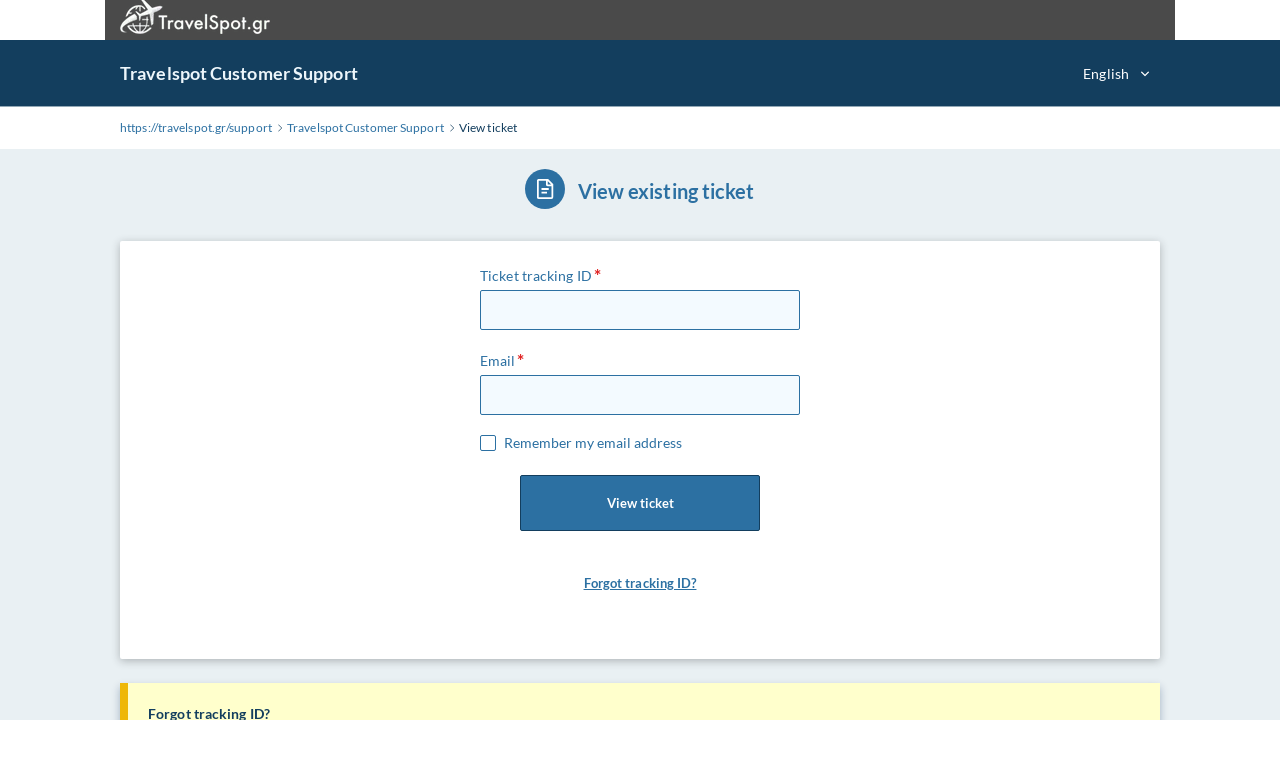

--- FILE ---
content_type: text/html; charset=utf-8
request_url: https://travelspot.gr/support/ticket.php?forgot=1
body_size: 2543
content:
<!DOCTYPE html>
<html lang="en">

<head>
    <meta charset="utf-8" />
    <title>Travelspot Customer Support</title>
    <meta http-equiv="X-UA-Compatible" content="IE=Edge" />
    <meta name="viewport" content="width=device-width,minimum-scale=1.0,maximum-scale=1.0" />
    
<link rel="icon" href="./img/favicon.ico" />
    <meta name="format-detection" content="telephone=no" />
    <link rel="stylesheet" media="all" href="./theme/hesk3/customer/css/app.min.css?3.6.4" />
    <!--[if IE]>
    <link rel="stylesheet" media="all" href="./theme/hesk3/customer/css/ie9.css" />
    <![endif]-->
    <style>
        #forgot-tid-submit {
            width: 200px;
        }
    </style>
    <link rel="stylesheet" href="./theme/hesk3/customer/css/jquery.modal.css" />
    <!-- Custom code to be included before </head> tag -->
<link rel="apple-touch-icon" sizes="180x180" href="/apple-touch-icon.png">
<link rel="icon" type="image/png" sizes="32x32" href="/favicon-32x32.png">
<link rel="icon" type="image/png" sizes="16x16" href="/favicon-16x16.png">
<link rel="manifest" href="/site.webmanifest">
<meta name="msapplication-TileColor" content="#da532c">
<meta name="theme-color" content="#ffffff"></head>

<body class="cust-help">
<!-- Custom code to be included after <body> tag -->
<div style="max-width: 1070px; width: 100%; margin: 0 auto; padding: 0 15px; background-color: #4a4a4a;">
<a href="https://travelspot.gr/"><img src="https://travelspot.gr/wp-content/uploads/2022/01/travelspot.gr_-2.png" width="150px" height="34px" alt="" border="0"></a>
</div>    <a href="#maincontent" class="skiplink">Skip to Main Content</a>
    <div class="wrapper">
    <main class="main" id="maincontent">
        <header class="header">
            <div class="contr">
                <div class="header__inner">
                    <a href="https://travelspot.gr/support" class="header__logo">
                        Travelspot Customer Support                    </a>
                                                <div class="header__lang">
            <form method="get" action="" aria-label="Set language to" style="margin:0;padding:0;border:0;white-space:nowrap;">
                <div class="dropdown-select center out-close">
                    <select name="language" onchange="this.form.submit()">
                        <option value="Ελληνικά">Ελληνικά</option><option value="English" selected>English</option>                    </select>
                </div>
                                    <input type="hidden" name="forgot"
                           value="1">
                            </form>
        </div>
                    </div>
            </div>
        </header>
        <div class="breadcrumbs">
            <div class="contr">
                <div class="breadcrumbs__inner">
                    <a href="https://travelspot.gr">
                        <span>https://travelspot.gr/support</span>
                    </a>
                    <svg class="icon icon-chevron-right">
                        <use xlink:href="./theme/hesk3/customer/img/sprite.svg#icon-chevron-right"></use>
                    </svg>
                    <a href="https://travelspot.gr/support">
                        <span>Travelspot Customer Support</span>
                    </a>
                    <svg class="icon icon-chevron-right">
                        <use xlink:href="./theme/hesk3/customer/img/sprite.svg#icon-chevron-right"></use>
                    </svg>
                    <div class="last">View ticket</div>
                </div>
            </div>
        </div>
        <div class="main__content">
            <div class="contr">
                <div style="margin-bottom: 20px;">
                                                        </div>
                <h1 class="article__heading article__heading--form">
                    <span class="icon-in-circle" aria-hidden="true">
                        <svg class="icon icon-document">
                            <use xlink:href="./theme/hesk3/customer/img/sprite.svg#icon-document"></use>
                        </svg>
                    </span>
                    <span class="ml-1">View existing ticket</span>
                </h1>
                <form action="ticket.php" method="get" name="form2" id="formNeedValidation" class="form form-submit-ticket ticket-create" novalidate>
                    <section class="form-groups centered">
                        <div class="form-group required">
                            <label class="label" for="track">Ticket tracking ID</label>
                            <input type="text" id="track" name="track" maxlength="20" class="form-control" value="" required>
                            <div class="form-control__error">This field is required</div>
                        </div>
                                                    <div class="form-group required">
                                <label class="label" for="e">Email</label>
                                <input type="email" class="form-control" id="e" name="e" size="35" value="" required>
                                <div class="form-control__error">This field is required</div>
                            </div>
                                                        <div class="form-group">
                                <div class="checkbox-custom">
                                    <input type="hidden" name="f" value="1">
                                    <input type="checkbox" name="r" value="Y" id="inputRememberMyEmail" >
                                    <label for="inputRememberMyEmail">Remember my email address</label>
                                </div>
                            </div>
                                                </section>
                    <div class="form-footer">
                        <button type="submit" class="btn btn-full" ripple="ripple">View ticket</button>
                        <a href="ticket.php?forgot=1#modal-contents" data-modal="#forgot-modal" title="Opens a dialog" role="button" class="link">Forgot tracking ID?</a>
                    </div>
                    </form>

                    <!-- Start ticket reminder form -->
                    <div id="forgot-modal" role="dialog" aria-modal="true" aria-label="Forgot tracking ID?" class="">
                        <div id="modal-contents" class="notification orange" style="padding-bottom:15px">
                                                        <b>Forgot tracking ID?</b><br><br>
                            No worries! Enter your <b>Email address</b> and we will send you your tracking ID right away:                            <form action="index.php" method="post" name="form1" id="form1" class="form">
                                <div class="form-group">
                                    <label class="label screen-reader-text skiplink" for="forgot-email">Email</label>
                                    <input id="forgot-email" type="email" class="form-control" name="email" value="">
                                </div>
                                <div class="form-group">
                                    <div class="radio-custom">
                                        <input type="radio" name="open_only" id="open_only1" value="1" checked>
                                        <label for="open_only1">
                                            Send me only open tickets                                        </label>
                                    </div>
                                    <div class="radio-custom">
                                        <input type="radio" name="open_only" id="open_only0" value="0" >
                                        <label for="open_only0">
                                            Send me all my tickets                                        </label>
                                    </div>
                                </div>

                                                                    <div class="g-recaptcha" data-sitekey="6Lfb7egUAAAAALvPwfZnpCoGsZSiL_OqtFXWtgXa" data-bind="forgot-tid-submit" data-callback="recaptcha_submitForm"></div>
                                
                                <input type="hidden" name="a" value="forgot_tid">
                                <input type="hidden" id="js" name="forgot" value="1">
                                <button id="forgot-tid-submit" type="submit" class="btn btn-full">Send me my tracking ID</button>
                            </form>
                        </div>
                    </div>
                    <!-- End ticket reminder form -->
            </div>
        </div>

<footer class="footer">
    <p class="text-center">Powered by <a href="https://www.hesk.com" class="link">Help Desk Software</a> <span class="font-weight-bold">HESK</span><br>More IT firepower? Try <a href="https://www.sysaid.com/?utm_source=Hesk&amp;utm_medium=cpc&amp;utm_campaign=HeskProduct_To_HP" class="link">SysAid</a></p>
</footer>
    </main>
</div>
<!-- Custom code to be included before </body> tag --><script src="./theme/hesk3/customer/js/jquery-3.5.1.min.js"></script>
<script src="./theme/hesk3/customer/js/hesk_functions.js?3.6.4"></script>
<script src="./theme/hesk3/customer/js/svg4everybody.min.js"></script>
<script src="./theme/hesk3/customer/js/selectize.min.js?3.6.4"></script>
<script src="./theme/hesk3/customer/js/jquery.modal.min.js"></script>
<script>
    $(document).ready(function() {
        $('#select_category').selectize();
        $('a[data-modal]').on('click', function() {
            $($(this).data('modal')).modal();
            return false;
        });
            });
</script>
<script src="./theme/hesk3/customer/js/app.min.js?3.6.4"></script>
<script src="https://www.google.com/recaptcha/api.js?hl=en" async defer></script>
<script>
    function recaptcha_submitForm() {
        document.getElementById("form1").submit();
    }
</script>
</body>
</html>


--- FILE ---
content_type: text/html; charset=utf-8
request_url: https://www.google.com/recaptcha/api2/anchor?ar=1&k=6Lfb7egUAAAAALvPwfZnpCoGsZSiL_OqtFXWtgXa&co=aHR0cHM6Ly90cmF2ZWxzcG90LmdyOjQ0Mw..&hl=en&v=PoyoqOPhxBO7pBk68S4YbpHZ&size=invisible&anchor-ms=20000&execute-ms=30000&cb=skqlglnxud4l
body_size: 48890
content:
<!DOCTYPE HTML><html dir="ltr" lang="en"><head><meta http-equiv="Content-Type" content="text/html; charset=UTF-8">
<meta http-equiv="X-UA-Compatible" content="IE=edge">
<title>reCAPTCHA</title>
<style type="text/css">
/* cyrillic-ext */
@font-face {
  font-family: 'Roboto';
  font-style: normal;
  font-weight: 400;
  font-stretch: 100%;
  src: url(//fonts.gstatic.com/s/roboto/v48/KFO7CnqEu92Fr1ME7kSn66aGLdTylUAMa3GUBHMdazTgWw.woff2) format('woff2');
  unicode-range: U+0460-052F, U+1C80-1C8A, U+20B4, U+2DE0-2DFF, U+A640-A69F, U+FE2E-FE2F;
}
/* cyrillic */
@font-face {
  font-family: 'Roboto';
  font-style: normal;
  font-weight: 400;
  font-stretch: 100%;
  src: url(//fonts.gstatic.com/s/roboto/v48/KFO7CnqEu92Fr1ME7kSn66aGLdTylUAMa3iUBHMdazTgWw.woff2) format('woff2');
  unicode-range: U+0301, U+0400-045F, U+0490-0491, U+04B0-04B1, U+2116;
}
/* greek-ext */
@font-face {
  font-family: 'Roboto';
  font-style: normal;
  font-weight: 400;
  font-stretch: 100%;
  src: url(//fonts.gstatic.com/s/roboto/v48/KFO7CnqEu92Fr1ME7kSn66aGLdTylUAMa3CUBHMdazTgWw.woff2) format('woff2');
  unicode-range: U+1F00-1FFF;
}
/* greek */
@font-face {
  font-family: 'Roboto';
  font-style: normal;
  font-weight: 400;
  font-stretch: 100%;
  src: url(//fonts.gstatic.com/s/roboto/v48/KFO7CnqEu92Fr1ME7kSn66aGLdTylUAMa3-UBHMdazTgWw.woff2) format('woff2');
  unicode-range: U+0370-0377, U+037A-037F, U+0384-038A, U+038C, U+038E-03A1, U+03A3-03FF;
}
/* math */
@font-face {
  font-family: 'Roboto';
  font-style: normal;
  font-weight: 400;
  font-stretch: 100%;
  src: url(//fonts.gstatic.com/s/roboto/v48/KFO7CnqEu92Fr1ME7kSn66aGLdTylUAMawCUBHMdazTgWw.woff2) format('woff2');
  unicode-range: U+0302-0303, U+0305, U+0307-0308, U+0310, U+0312, U+0315, U+031A, U+0326-0327, U+032C, U+032F-0330, U+0332-0333, U+0338, U+033A, U+0346, U+034D, U+0391-03A1, U+03A3-03A9, U+03B1-03C9, U+03D1, U+03D5-03D6, U+03F0-03F1, U+03F4-03F5, U+2016-2017, U+2034-2038, U+203C, U+2040, U+2043, U+2047, U+2050, U+2057, U+205F, U+2070-2071, U+2074-208E, U+2090-209C, U+20D0-20DC, U+20E1, U+20E5-20EF, U+2100-2112, U+2114-2115, U+2117-2121, U+2123-214F, U+2190, U+2192, U+2194-21AE, U+21B0-21E5, U+21F1-21F2, U+21F4-2211, U+2213-2214, U+2216-22FF, U+2308-230B, U+2310, U+2319, U+231C-2321, U+2336-237A, U+237C, U+2395, U+239B-23B7, U+23D0, U+23DC-23E1, U+2474-2475, U+25AF, U+25B3, U+25B7, U+25BD, U+25C1, U+25CA, U+25CC, U+25FB, U+266D-266F, U+27C0-27FF, U+2900-2AFF, U+2B0E-2B11, U+2B30-2B4C, U+2BFE, U+3030, U+FF5B, U+FF5D, U+1D400-1D7FF, U+1EE00-1EEFF;
}
/* symbols */
@font-face {
  font-family: 'Roboto';
  font-style: normal;
  font-weight: 400;
  font-stretch: 100%;
  src: url(//fonts.gstatic.com/s/roboto/v48/KFO7CnqEu92Fr1ME7kSn66aGLdTylUAMaxKUBHMdazTgWw.woff2) format('woff2');
  unicode-range: U+0001-000C, U+000E-001F, U+007F-009F, U+20DD-20E0, U+20E2-20E4, U+2150-218F, U+2190, U+2192, U+2194-2199, U+21AF, U+21E6-21F0, U+21F3, U+2218-2219, U+2299, U+22C4-22C6, U+2300-243F, U+2440-244A, U+2460-24FF, U+25A0-27BF, U+2800-28FF, U+2921-2922, U+2981, U+29BF, U+29EB, U+2B00-2BFF, U+4DC0-4DFF, U+FFF9-FFFB, U+10140-1018E, U+10190-1019C, U+101A0, U+101D0-101FD, U+102E0-102FB, U+10E60-10E7E, U+1D2C0-1D2D3, U+1D2E0-1D37F, U+1F000-1F0FF, U+1F100-1F1AD, U+1F1E6-1F1FF, U+1F30D-1F30F, U+1F315, U+1F31C, U+1F31E, U+1F320-1F32C, U+1F336, U+1F378, U+1F37D, U+1F382, U+1F393-1F39F, U+1F3A7-1F3A8, U+1F3AC-1F3AF, U+1F3C2, U+1F3C4-1F3C6, U+1F3CA-1F3CE, U+1F3D4-1F3E0, U+1F3ED, U+1F3F1-1F3F3, U+1F3F5-1F3F7, U+1F408, U+1F415, U+1F41F, U+1F426, U+1F43F, U+1F441-1F442, U+1F444, U+1F446-1F449, U+1F44C-1F44E, U+1F453, U+1F46A, U+1F47D, U+1F4A3, U+1F4B0, U+1F4B3, U+1F4B9, U+1F4BB, U+1F4BF, U+1F4C8-1F4CB, U+1F4D6, U+1F4DA, U+1F4DF, U+1F4E3-1F4E6, U+1F4EA-1F4ED, U+1F4F7, U+1F4F9-1F4FB, U+1F4FD-1F4FE, U+1F503, U+1F507-1F50B, U+1F50D, U+1F512-1F513, U+1F53E-1F54A, U+1F54F-1F5FA, U+1F610, U+1F650-1F67F, U+1F687, U+1F68D, U+1F691, U+1F694, U+1F698, U+1F6AD, U+1F6B2, U+1F6B9-1F6BA, U+1F6BC, U+1F6C6-1F6CF, U+1F6D3-1F6D7, U+1F6E0-1F6EA, U+1F6F0-1F6F3, U+1F6F7-1F6FC, U+1F700-1F7FF, U+1F800-1F80B, U+1F810-1F847, U+1F850-1F859, U+1F860-1F887, U+1F890-1F8AD, U+1F8B0-1F8BB, U+1F8C0-1F8C1, U+1F900-1F90B, U+1F93B, U+1F946, U+1F984, U+1F996, U+1F9E9, U+1FA00-1FA6F, U+1FA70-1FA7C, U+1FA80-1FA89, U+1FA8F-1FAC6, U+1FACE-1FADC, U+1FADF-1FAE9, U+1FAF0-1FAF8, U+1FB00-1FBFF;
}
/* vietnamese */
@font-face {
  font-family: 'Roboto';
  font-style: normal;
  font-weight: 400;
  font-stretch: 100%;
  src: url(//fonts.gstatic.com/s/roboto/v48/KFO7CnqEu92Fr1ME7kSn66aGLdTylUAMa3OUBHMdazTgWw.woff2) format('woff2');
  unicode-range: U+0102-0103, U+0110-0111, U+0128-0129, U+0168-0169, U+01A0-01A1, U+01AF-01B0, U+0300-0301, U+0303-0304, U+0308-0309, U+0323, U+0329, U+1EA0-1EF9, U+20AB;
}
/* latin-ext */
@font-face {
  font-family: 'Roboto';
  font-style: normal;
  font-weight: 400;
  font-stretch: 100%;
  src: url(//fonts.gstatic.com/s/roboto/v48/KFO7CnqEu92Fr1ME7kSn66aGLdTylUAMa3KUBHMdazTgWw.woff2) format('woff2');
  unicode-range: U+0100-02BA, U+02BD-02C5, U+02C7-02CC, U+02CE-02D7, U+02DD-02FF, U+0304, U+0308, U+0329, U+1D00-1DBF, U+1E00-1E9F, U+1EF2-1EFF, U+2020, U+20A0-20AB, U+20AD-20C0, U+2113, U+2C60-2C7F, U+A720-A7FF;
}
/* latin */
@font-face {
  font-family: 'Roboto';
  font-style: normal;
  font-weight: 400;
  font-stretch: 100%;
  src: url(//fonts.gstatic.com/s/roboto/v48/KFO7CnqEu92Fr1ME7kSn66aGLdTylUAMa3yUBHMdazQ.woff2) format('woff2');
  unicode-range: U+0000-00FF, U+0131, U+0152-0153, U+02BB-02BC, U+02C6, U+02DA, U+02DC, U+0304, U+0308, U+0329, U+2000-206F, U+20AC, U+2122, U+2191, U+2193, U+2212, U+2215, U+FEFF, U+FFFD;
}
/* cyrillic-ext */
@font-face {
  font-family: 'Roboto';
  font-style: normal;
  font-weight: 500;
  font-stretch: 100%;
  src: url(//fonts.gstatic.com/s/roboto/v48/KFO7CnqEu92Fr1ME7kSn66aGLdTylUAMa3GUBHMdazTgWw.woff2) format('woff2');
  unicode-range: U+0460-052F, U+1C80-1C8A, U+20B4, U+2DE0-2DFF, U+A640-A69F, U+FE2E-FE2F;
}
/* cyrillic */
@font-face {
  font-family: 'Roboto';
  font-style: normal;
  font-weight: 500;
  font-stretch: 100%;
  src: url(//fonts.gstatic.com/s/roboto/v48/KFO7CnqEu92Fr1ME7kSn66aGLdTylUAMa3iUBHMdazTgWw.woff2) format('woff2');
  unicode-range: U+0301, U+0400-045F, U+0490-0491, U+04B0-04B1, U+2116;
}
/* greek-ext */
@font-face {
  font-family: 'Roboto';
  font-style: normal;
  font-weight: 500;
  font-stretch: 100%;
  src: url(//fonts.gstatic.com/s/roboto/v48/KFO7CnqEu92Fr1ME7kSn66aGLdTylUAMa3CUBHMdazTgWw.woff2) format('woff2');
  unicode-range: U+1F00-1FFF;
}
/* greek */
@font-face {
  font-family: 'Roboto';
  font-style: normal;
  font-weight: 500;
  font-stretch: 100%;
  src: url(//fonts.gstatic.com/s/roboto/v48/KFO7CnqEu92Fr1ME7kSn66aGLdTylUAMa3-UBHMdazTgWw.woff2) format('woff2');
  unicode-range: U+0370-0377, U+037A-037F, U+0384-038A, U+038C, U+038E-03A1, U+03A3-03FF;
}
/* math */
@font-face {
  font-family: 'Roboto';
  font-style: normal;
  font-weight: 500;
  font-stretch: 100%;
  src: url(//fonts.gstatic.com/s/roboto/v48/KFO7CnqEu92Fr1ME7kSn66aGLdTylUAMawCUBHMdazTgWw.woff2) format('woff2');
  unicode-range: U+0302-0303, U+0305, U+0307-0308, U+0310, U+0312, U+0315, U+031A, U+0326-0327, U+032C, U+032F-0330, U+0332-0333, U+0338, U+033A, U+0346, U+034D, U+0391-03A1, U+03A3-03A9, U+03B1-03C9, U+03D1, U+03D5-03D6, U+03F0-03F1, U+03F4-03F5, U+2016-2017, U+2034-2038, U+203C, U+2040, U+2043, U+2047, U+2050, U+2057, U+205F, U+2070-2071, U+2074-208E, U+2090-209C, U+20D0-20DC, U+20E1, U+20E5-20EF, U+2100-2112, U+2114-2115, U+2117-2121, U+2123-214F, U+2190, U+2192, U+2194-21AE, U+21B0-21E5, U+21F1-21F2, U+21F4-2211, U+2213-2214, U+2216-22FF, U+2308-230B, U+2310, U+2319, U+231C-2321, U+2336-237A, U+237C, U+2395, U+239B-23B7, U+23D0, U+23DC-23E1, U+2474-2475, U+25AF, U+25B3, U+25B7, U+25BD, U+25C1, U+25CA, U+25CC, U+25FB, U+266D-266F, U+27C0-27FF, U+2900-2AFF, U+2B0E-2B11, U+2B30-2B4C, U+2BFE, U+3030, U+FF5B, U+FF5D, U+1D400-1D7FF, U+1EE00-1EEFF;
}
/* symbols */
@font-face {
  font-family: 'Roboto';
  font-style: normal;
  font-weight: 500;
  font-stretch: 100%;
  src: url(//fonts.gstatic.com/s/roboto/v48/KFO7CnqEu92Fr1ME7kSn66aGLdTylUAMaxKUBHMdazTgWw.woff2) format('woff2');
  unicode-range: U+0001-000C, U+000E-001F, U+007F-009F, U+20DD-20E0, U+20E2-20E4, U+2150-218F, U+2190, U+2192, U+2194-2199, U+21AF, U+21E6-21F0, U+21F3, U+2218-2219, U+2299, U+22C4-22C6, U+2300-243F, U+2440-244A, U+2460-24FF, U+25A0-27BF, U+2800-28FF, U+2921-2922, U+2981, U+29BF, U+29EB, U+2B00-2BFF, U+4DC0-4DFF, U+FFF9-FFFB, U+10140-1018E, U+10190-1019C, U+101A0, U+101D0-101FD, U+102E0-102FB, U+10E60-10E7E, U+1D2C0-1D2D3, U+1D2E0-1D37F, U+1F000-1F0FF, U+1F100-1F1AD, U+1F1E6-1F1FF, U+1F30D-1F30F, U+1F315, U+1F31C, U+1F31E, U+1F320-1F32C, U+1F336, U+1F378, U+1F37D, U+1F382, U+1F393-1F39F, U+1F3A7-1F3A8, U+1F3AC-1F3AF, U+1F3C2, U+1F3C4-1F3C6, U+1F3CA-1F3CE, U+1F3D4-1F3E0, U+1F3ED, U+1F3F1-1F3F3, U+1F3F5-1F3F7, U+1F408, U+1F415, U+1F41F, U+1F426, U+1F43F, U+1F441-1F442, U+1F444, U+1F446-1F449, U+1F44C-1F44E, U+1F453, U+1F46A, U+1F47D, U+1F4A3, U+1F4B0, U+1F4B3, U+1F4B9, U+1F4BB, U+1F4BF, U+1F4C8-1F4CB, U+1F4D6, U+1F4DA, U+1F4DF, U+1F4E3-1F4E6, U+1F4EA-1F4ED, U+1F4F7, U+1F4F9-1F4FB, U+1F4FD-1F4FE, U+1F503, U+1F507-1F50B, U+1F50D, U+1F512-1F513, U+1F53E-1F54A, U+1F54F-1F5FA, U+1F610, U+1F650-1F67F, U+1F687, U+1F68D, U+1F691, U+1F694, U+1F698, U+1F6AD, U+1F6B2, U+1F6B9-1F6BA, U+1F6BC, U+1F6C6-1F6CF, U+1F6D3-1F6D7, U+1F6E0-1F6EA, U+1F6F0-1F6F3, U+1F6F7-1F6FC, U+1F700-1F7FF, U+1F800-1F80B, U+1F810-1F847, U+1F850-1F859, U+1F860-1F887, U+1F890-1F8AD, U+1F8B0-1F8BB, U+1F8C0-1F8C1, U+1F900-1F90B, U+1F93B, U+1F946, U+1F984, U+1F996, U+1F9E9, U+1FA00-1FA6F, U+1FA70-1FA7C, U+1FA80-1FA89, U+1FA8F-1FAC6, U+1FACE-1FADC, U+1FADF-1FAE9, U+1FAF0-1FAF8, U+1FB00-1FBFF;
}
/* vietnamese */
@font-face {
  font-family: 'Roboto';
  font-style: normal;
  font-weight: 500;
  font-stretch: 100%;
  src: url(//fonts.gstatic.com/s/roboto/v48/KFO7CnqEu92Fr1ME7kSn66aGLdTylUAMa3OUBHMdazTgWw.woff2) format('woff2');
  unicode-range: U+0102-0103, U+0110-0111, U+0128-0129, U+0168-0169, U+01A0-01A1, U+01AF-01B0, U+0300-0301, U+0303-0304, U+0308-0309, U+0323, U+0329, U+1EA0-1EF9, U+20AB;
}
/* latin-ext */
@font-face {
  font-family: 'Roboto';
  font-style: normal;
  font-weight: 500;
  font-stretch: 100%;
  src: url(//fonts.gstatic.com/s/roboto/v48/KFO7CnqEu92Fr1ME7kSn66aGLdTylUAMa3KUBHMdazTgWw.woff2) format('woff2');
  unicode-range: U+0100-02BA, U+02BD-02C5, U+02C7-02CC, U+02CE-02D7, U+02DD-02FF, U+0304, U+0308, U+0329, U+1D00-1DBF, U+1E00-1E9F, U+1EF2-1EFF, U+2020, U+20A0-20AB, U+20AD-20C0, U+2113, U+2C60-2C7F, U+A720-A7FF;
}
/* latin */
@font-face {
  font-family: 'Roboto';
  font-style: normal;
  font-weight: 500;
  font-stretch: 100%;
  src: url(//fonts.gstatic.com/s/roboto/v48/KFO7CnqEu92Fr1ME7kSn66aGLdTylUAMa3yUBHMdazQ.woff2) format('woff2');
  unicode-range: U+0000-00FF, U+0131, U+0152-0153, U+02BB-02BC, U+02C6, U+02DA, U+02DC, U+0304, U+0308, U+0329, U+2000-206F, U+20AC, U+2122, U+2191, U+2193, U+2212, U+2215, U+FEFF, U+FFFD;
}
/* cyrillic-ext */
@font-face {
  font-family: 'Roboto';
  font-style: normal;
  font-weight: 900;
  font-stretch: 100%;
  src: url(//fonts.gstatic.com/s/roboto/v48/KFO7CnqEu92Fr1ME7kSn66aGLdTylUAMa3GUBHMdazTgWw.woff2) format('woff2');
  unicode-range: U+0460-052F, U+1C80-1C8A, U+20B4, U+2DE0-2DFF, U+A640-A69F, U+FE2E-FE2F;
}
/* cyrillic */
@font-face {
  font-family: 'Roboto';
  font-style: normal;
  font-weight: 900;
  font-stretch: 100%;
  src: url(//fonts.gstatic.com/s/roboto/v48/KFO7CnqEu92Fr1ME7kSn66aGLdTylUAMa3iUBHMdazTgWw.woff2) format('woff2');
  unicode-range: U+0301, U+0400-045F, U+0490-0491, U+04B0-04B1, U+2116;
}
/* greek-ext */
@font-face {
  font-family: 'Roboto';
  font-style: normal;
  font-weight: 900;
  font-stretch: 100%;
  src: url(//fonts.gstatic.com/s/roboto/v48/KFO7CnqEu92Fr1ME7kSn66aGLdTylUAMa3CUBHMdazTgWw.woff2) format('woff2');
  unicode-range: U+1F00-1FFF;
}
/* greek */
@font-face {
  font-family: 'Roboto';
  font-style: normal;
  font-weight: 900;
  font-stretch: 100%;
  src: url(//fonts.gstatic.com/s/roboto/v48/KFO7CnqEu92Fr1ME7kSn66aGLdTylUAMa3-UBHMdazTgWw.woff2) format('woff2');
  unicode-range: U+0370-0377, U+037A-037F, U+0384-038A, U+038C, U+038E-03A1, U+03A3-03FF;
}
/* math */
@font-face {
  font-family: 'Roboto';
  font-style: normal;
  font-weight: 900;
  font-stretch: 100%;
  src: url(//fonts.gstatic.com/s/roboto/v48/KFO7CnqEu92Fr1ME7kSn66aGLdTylUAMawCUBHMdazTgWw.woff2) format('woff2');
  unicode-range: U+0302-0303, U+0305, U+0307-0308, U+0310, U+0312, U+0315, U+031A, U+0326-0327, U+032C, U+032F-0330, U+0332-0333, U+0338, U+033A, U+0346, U+034D, U+0391-03A1, U+03A3-03A9, U+03B1-03C9, U+03D1, U+03D5-03D6, U+03F0-03F1, U+03F4-03F5, U+2016-2017, U+2034-2038, U+203C, U+2040, U+2043, U+2047, U+2050, U+2057, U+205F, U+2070-2071, U+2074-208E, U+2090-209C, U+20D0-20DC, U+20E1, U+20E5-20EF, U+2100-2112, U+2114-2115, U+2117-2121, U+2123-214F, U+2190, U+2192, U+2194-21AE, U+21B0-21E5, U+21F1-21F2, U+21F4-2211, U+2213-2214, U+2216-22FF, U+2308-230B, U+2310, U+2319, U+231C-2321, U+2336-237A, U+237C, U+2395, U+239B-23B7, U+23D0, U+23DC-23E1, U+2474-2475, U+25AF, U+25B3, U+25B7, U+25BD, U+25C1, U+25CA, U+25CC, U+25FB, U+266D-266F, U+27C0-27FF, U+2900-2AFF, U+2B0E-2B11, U+2B30-2B4C, U+2BFE, U+3030, U+FF5B, U+FF5D, U+1D400-1D7FF, U+1EE00-1EEFF;
}
/* symbols */
@font-face {
  font-family: 'Roboto';
  font-style: normal;
  font-weight: 900;
  font-stretch: 100%;
  src: url(//fonts.gstatic.com/s/roboto/v48/KFO7CnqEu92Fr1ME7kSn66aGLdTylUAMaxKUBHMdazTgWw.woff2) format('woff2');
  unicode-range: U+0001-000C, U+000E-001F, U+007F-009F, U+20DD-20E0, U+20E2-20E4, U+2150-218F, U+2190, U+2192, U+2194-2199, U+21AF, U+21E6-21F0, U+21F3, U+2218-2219, U+2299, U+22C4-22C6, U+2300-243F, U+2440-244A, U+2460-24FF, U+25A0-27BF, U+2800-28FF, U+2921-2922, U+2981, U+29BF, U+29EB, U+2B00-2BFF, U+4DC0-4DFF, U+FFF9-FFFB, U+10140-1018E, U+10190-1019C, U+101A0, U+101D0-101FD, U+102E0-102FB, U+10E60-10E7E, U+1D2C0-1D2D3, U+1D2E0-1D37F, U+1F000-1F0FF, U+1F100-1F1AD, U+1F1E6-1F1FF, U+1F30D-1F30F, U+1F315, U+1F31C, U+1F31E, U+1F320-1F32C, U+1F336, U+1F378, U+1F37D, U+1F382, U+1F393-1F39F, U+1F3A7-1F3A8, U+1F3AC-1F3AF, U+1F3C2, U+1F3C4-1F3C6, U+1F3CA-1F3CE, U+1F3D4-1F3E0, U+1F3ED, U+1F3F1-1F3F3, U+1F3F5-1F3F7, U+1F408, U+1F415, U+1F41F, U+1F426, U+1F43F, U+1F441-1F442, U+1F444, U+1F446-1F449, U+1F44C-1F44E, U+1F453, U+1F46A, U+1F47D, U+1F4A3, U+1F4B0, U+1F4B3, U+1F4B9, U+1F4BB, U+1F4BF, U+1F4C8-1F4CB, U+1F4D6, U+1F4DA, U+1F4DF, U+1F4E3-1F4E6, U+1F4EA-1F4ED, U+1F4F7, U+1F4F9-1F4FB, U+1F4FD-1F4FE, U+1F503, U+1F507-1F50B, U+1F50D, U+1F512-1F513, U+1F53E-1F54A, U+1F54F-1F5FA, U+1F610, U+1F650-1F67F, U+1F687, U+1F68D, U+1F691, U+1F694, U+1F698, U+1F6AD, U+1F6B2, U+1F6B9-1F6BA, U+1F6BC, U+1F6C6-1F6CF, U+1F6D3-1F6D7, U+1F6E0-1F6EA, U+1F6F0-1F6F3, U+1F6F7-1F6FC, U+1F700-1F7FF, U+1F800-1F80B, U+1F810-1F847, U+1F850-1F859, U+1F860-1F887, U+1F890-1F8AD, U+1F8B0-1F8BB, U+1F8C0-1F8C1, U+1F900-1F90B, U+1F93B, U+1F946, U+1F984, U+1F996, U+1F9E9, U+1FA00-1FA6F, U+1FA70-1FA7C, U+1FA80-1FA89, U+1FA8F-1FAC6, U+1FACE-1FADC, U+1FADF-1FAE9, U+1FAF0-1FAF8, U+1FB00-1FBFF;
}
/* vietnamese */
@font-face {
  font-family: 'Roboto';
  font-style: normal;
  font-weight: 900;
  font-stretch: 100%;
  src: url(//fonts.gstatic.com/s/roboto/v48/KFO7CnqEu92Fr1ME7kSn66aGLdTylUAMa3OUBHMdazTgWw.woff2) format('woff2');
  unicode-range: U+0102-0103, U+0110-0111, U+0128-0129, U+0168-0169, U+01A0-01A1, U+01AF-01B0, U+0300-0301, U+0303-0304, U+0308-0309, U+0323, U+0329, U+1EA0-1EF9, U+20AB;
}
/* latin-ext */
@font-face {
  font-family: 'Roboto';
  font-style: normal;
  font-weight: 900;
  font-stretch: 100%;
  src: url(//fonts.gstatic.com/s/roboto/v48/KFO7CnqEu92Fr1ME7kSn66aGLdTylUAMa3KUBHMdazTgWw.woff2) format('woff2');
  unicode-range: U+0100-02BA, U+02BD-02C5, U+02C7-02CC, U+02CE-02D7, U+02DD-02FF, U+0304, U+0308, U+0329, U+1D00-1DBF, U+1E00-1E9F, U+1EF2-1EFF, U+2020, U+20A0-20AB, U+20AD-20C0, U+2113, U+2C60-2C7F, U+A720-A7FF;
}
/* latin */
@font-face {
  font-family: 'Roboto';
  font-style: normal;
  font-weight: 900;
  font-stretch: 100%;
  src: url(//fonts.gstatic.com/s/roboto/v48/KFO7CnqEu92Fr1ME7kSn66aGLdTylUAMa3yUBHMdazQ.woff2) format('woff2');
  unicode-range: U+0000-00FF, U+0131, U+0152-0153, U+02BB-02BC, U+02C6, U+02DA, U+02DC, U+0304, U+0308, U+0329, U+2000-206F, U+20AC, U+2122, U+2191, U+2193, U+2212, U+2215, U+FEFF, U+FFFD;
}

</style>
<link rel="stylesheet" type="text/css" href="https://www.gstatic.com/recaptcha/releases/PoyoqOPhxBO7pBk68S4YbpHZ/styles__ltr.css">
<script nonce="npHHwepqA3sF07NoINizyQ" type="text/javascript">window['__recaptcha_api'] = 'https://www.google.com/recaptcha/api2/';</script>
<script type="text/javascript" src="https://www.gstatic.com/recaptcha/releases/PoyoqOPhxBO7pBk68S4YbpHZ/recaptcha__en.js" nonce="npHHwepqA3sF07NoINizyQ">
      
    </script></head>
<body><div id="rc-anchor-alert" class="rc-anchor-alert"></div>
<input type="hidden" id="recaptcha-token" value="[base64]">
<script type="text/javascript" nonce="npHHwepqA3sF07NoINizyQ">
      recaptcha.anchor.Main.init("[\x22ainput\x22,[\x22bgdata\x22,\x22\x22,\[base64]/[base64]/[base64]/[base64]/cjw8ejpyPj4+eil9Y2F0Y2gobCl7dGhyb3cgbDt9fSxIPWZ1bmN0aW9uKHcsdCx6KXtpZih3PT0xOTR8fHc9PTIwOCl0LnZbd10/dC52W3ddLmNvbmNhdCh6KTp0LnZbd109b2Yoeix0KTtlbHNle2lmKHQuYkImJnchPTMxNylyZXR1cm47dz09NjZ8fHc9PTEyMnx8dz09NDcwfHx3PT00NHx8dz09NDE2fHx3PT0zOTd8fHc9PTQyMXx8dz09Njh8fHc9PTcwfHx3PT0xODQ/[base64]/[base64]/[base64]/bmV3IGRbVl0oSlswXSk6cD09Mj9uZXcgZFtWXShKWzBdLEpbMV0pOnA9PTM/bmV3IGRbVl0oSlswXSxKWzFdLEpbMl0pOnA9PTQ/[base64]/[base64]/[base64]/[base64]\x22,\[base64]\x22,\[base64]/Duks/wobDmHxiw5tSwobCsHvDnhp9FWjDkcOKWG7Dsk0dw43DpxbCmcOTY8KHLQpAw4rDgkLCh09AwrfCg8O/NsODLsOdwpbDr8OLaFFNC3jCt8OnFh/Dq8KRLcK+S8KaRzPCuFBdwrbDgC/CkmDDojQjwqfDk8KUwqPDhl5Ye8O2w6wvFxIfwotqw4g0D8OOw703woMFLm9xwqttesKQw5LDtsODw6YhEsOKw7vDq8O0wqotHSvCs8KracKLcj/[base64]/Cpld0OHrCucKUellIw6LCpMKoUlFgdMKvUGHDk8KiXGvDi8KNw6x1IGdHHsOzB8KNHB9DL1bDon7Cgiopw6/DkMKBwop8Sw7CiGxCGsKpw77CrzzCg0LCmsKJQMK8wqoRIcKDJ3xow5h/DsO9KQNqwpHDr3Q+R2ZGw7/DnmY+wowdw5kAdHs2TsKvw5hZw51id8KHw4YRB8KDHMKzPD7DsMOSQx1Sw6nCo8OzYA8KGSzDucOcw457BRQrw4oewpDDusK/e8OAw7Urw4XDrWPDl8KnwqbDjcOhVMO2ZMOjw4zDvcKJVsK1YsK4wrTDjA/DpnnCo3NFDSfDgcOlwqnDng7CisOJwoJ4w4HCiUIlw4rDpAcBbsKlc1jDp1rDnwDDhCbCm8KHw7c+TcKmd8O4HcKjB8ObwovCsMKVw4xKw7BRw55obXPDmGLDlcKJfcOSw6Qaw6TDqW/DncOYDFQNJMOEOcKIO2LClsOBKzQhHsOlwpBbKFXDjG5ZwpkUTMKwJHohw4HDj1/[base64]/w4A3E8KFwogVRRHCnGYBXD1LVMK4w6fCnRFcZGwPwobCgMKmaMO+w5/Djn7DkWjChMOtwogoWi5Hw4IOLMKMCcOXw6vDrnYaWsKywrESY8OGwoTDiCnDh0vCm0QGe8Oaw5w3wqxBwrohbx3Cu8OYYE8ZRMK0elgEwpgVGljCh8KGwqAcN8OLwr0+w5TDscKAw7ABw4vCn2/CoMOdwoUBw7TCj8KqwpxKwpQgXcKbbsK+FCF+woXDk8OIw5bDlHjDsjA0wpzDvUchCMOxXWU9w4FcwpdtOE/CuUd8wrFUw6bCrMOOwp7DnU81DsKuw7vDv8KEPcO9bsOEw7o1w6XDv8O0fcKWPsONScOFdnrCiEp6w5LDv8OxwqTDiiLDnsO4w6FBUWvDumwswr17fQTCtwjDgMKlak5xCMKPM8Kow4zDlFBRwq/CmgzDnV/[base64]/[base64]/L8KKU8O6w4/[base64]/CmcO5w6LCtcO6wrMuEcKhO10VBWpMIMO4d8KZd8OceALCix7Cu8OSw6sdGj/[base64]/CscO5w4BtbQnCp8OFw6MeXcKydgMPM8KAOy1Jw4VkO8OnDy9wXMKDwoAFLMK2WhjCkHQDw6tuwp/Dj8Kjw7fCgnDDr8KkPcK/w6LCnsK2fxjDl8KYwpzCsT3Cn30Rw77CkQIdw79sYxfCq8KmwpjDpGvCjG/ChsKcwoQcw7lQw44ywp8swqXDtjMyAMOrbcKxw6LCpD4vw6dxwosALsO9wr/CpjzCgsKbAcO+f8OQwojDnEvDiyVCwpfCusODw5kdw7tNw7TCr8OLNAHDgU1rNGLCjx3CiiDCtBtIDQHDssKWdzc8wpPDmh7DisOPWMK5HmEodsO/[base64]/PcOOARPDjiUFw7DCjUzCucOmw6nDu1EcPQjCgcO3w6I2QsKhwrFtwr/DtTLDkhw3w744w5p/wozCvREhwrUSMcOTIB1ICTzDksOJOQvCisOww6N0wqV7wq7CicKlw4hoLsO3wr1fcmjDk8Ovw6Mrwrh+U8KRwoACcMKLwo/Dn0HDhHLDtsOKw4lYJEcuw70lfcOlUCIYwpcaTcKrw5fCmD9jd8KsGMKsXsKtScORdHHCjWnDpcKjIsO9MUB1w70sCwvDmMKAwr8becKebMKBw5HDuQLCvjHDuwdME8KdOsKUwojDmn/CgwdOdijDrS07w69Uw5Jgw7XDszTDvcONaxDDmsOWwqNsD8K0wqLDhFXDvcKYwplPw65Ce8KqOsO6EcOsf8K6QcKhLVPCsGjDnsO9w7HDrX3Cszllw5dWOl/Do8KMw7LDlMOWV2HDgDTDqcKuw6zDo3ByWMK3w45Yw5/DmgfDq8KIwqJLwpA/c37DvBs5XR/Di8O/[base64]/wrnDpVVtwqcMw4rCkMKEwqzCpyc7wqp5w41nwrzDlxt0w5Q2HQYgw6sBDsKRwrvDmH8ewrglPsOrw5LCgMO9w4nCk15QdmAXLg/CssKXXjnCqRdOe8OiI8ODwosqw4bDm8OPHGNEY8KCOcOsfMOzw5RSwrbCp8K6IsK0csO4w5NzTiNPw5s/wplbejlXO1HCs8KQTE3DmsKdwrbCjw7CvMKLwoPDtlM1SxIPw63DlcOsD0Eiw6MBEHwhGxjDrx0qwpbCrMO6QxgWWEopw6jDvivDnSfDkMKVw5/CpFpvw4hgw4AoLMOtw5LDrCNnwr10CWd+w5V2L8OwBCDDpwYKw6ofw7/DjWlnNDF2wr8uNcO6AlF2KMKxe8K9K25Jw5DDlsKwwpdWG2vCixzCuEnDt0xKOz/ClhrCn8KTCcOGwogdRCkRw5AKYifCgAdbRiQoCFtxCyk/wpVkw6xiw7cEJ8K6V8OLcX/DtxdEFHfCucOcwo/CjsOJwr9bK8OHIR/DrHLDmlMOwox8QMKvDRNowqtbwrfDlMKhwp1+XxIewoYGHk7Dl8KrcQkVXnBySEJDSCt3wqUqwpfCrRBtw4EPw4RFwr4Bw6dNw7U5wqFrw4bDrhHCkwpJw7fCmnpDFFo0f2IjwrdIHWwHeUfCg8Orw6HDoyLDoG/DlDzCo2QyLX8pJsOvwp3Dn2NaeMOjwqcGw77DoMOFw5NKwpVqIMO6G8KaJCPCr8K3w5VYIsKXw5JCwqXChWzDjMOwOgrCmVEzRSDDsMOmbsKTw6ALwpzDrcOxw4vCocKGNsOrwrMHw7jCmQ3Ci8OJw5DDjcOewrYwwqoCIy5Uw6w6dcOYCsOuw7gDw7rCncKNw5IGAS/Ch8Ofw4rCtRjDmMKmAMKKw4jDjMOxw6jDv8Kpw77Dmy8aJ2UEKsOZVAXDjgXCu10sfFAsU8OBw4PDqcK4fMKSw5MwDcOHPcKjwrgOwrAkSsK0w6ovwqvCiVwMf3MRwr/CqmvDpMKlKFTCusKFwpcMwrzCii/DgyI/w6xNKsKQwrQ9wr0fNHPCtsKXw7E1wpbDsinDgFYsG0PDisO9LggCwqQjwolWaz3DjDXDj8KNw4YEw5DDgUgbw6h1wqAcFlHCucKowqY8woYQwrd0w5Buw5x6wr0/bR1kwrDCqR7DscKmwpjDuno/[base64]/CtcKwEWPDjWkrecOHwoA1AMOcWMOTw4QdwojDpVDDkVwXw7DCmMO+w6kXBcKUGzlDPcOQPAHCpzzDj8KBYz0RI8KIaDtdwpBBXjLDgXMvbUPCr8ODw7E0W2fDvk/CvX/[base64]/CksOMOlRfYAtaw6xIfcKmwqbCs8Olw515UcO2EX42wqjDnDxRVMOowpzDm0h7RHRtwqjDnsOSCcK2w4TCsQEmRsKEZQ/CsHDCg2g8w4USL8O3R8Kuw4/[base64]/Cn39FewBZw7/Dl8KcOR/[base64]/Cml0HwqEgw73Cojp3EkrCjXTCscKRw5lZw5FTLMKPw4zDqF3DvsOiwoBEwojDnsOkw7XChj/DsMKvw48BS8OrTAjCrcOMw59qbXhQwpgLVcOTwrzCjVTDkMO5w53CvhXCtMO6Vk7DhXDCpnvClytwesK5d8KzRsKkScKAw4REdcKsC2FlwodeE8KNw4PDhjU8EX1dbVx4w6zDj8Kow5oeKMOvGDMqfQBcecKpL3dvKCNtKBIVwqQYWcO7w4sMwr/CqcO5wqJ/ewxgFMKow75bworDtcOAQ8OdX8OZw4LCi8K7D3Mdwr/Cl8OVJsKGR8Khwr3ChMOqwpVzVVMNasK2cUx0GXAtw6PClsKbc1AtZnNQL8KPwrliw49aw7wewqc/[base64]/Dmy7DksOiVyfCsSXDhMK/wopoesKNJVZFw6BBwrfCu8Ktw6twQV89w4XCvMKRJcOUwpfDmcOtw4h4wrNILBRcfSDDpMK4JT3DjcKAw5XCllzCiSvCisKUfMKfw4FQwobCg1ZXZB4Xw5/[base64]/w6zCi8KuYnVFciXCssKbDUrDvE9JZcOlHcKZZw4iwoPCkMO3wrbDphdcWsOiw7zCgsK5w4k3w782w4pawrnCksOuWcOhOcOswqENwoEvC8K2KHQ3w7fCtSEVw7HCqDZCwpzDrkzDmnE1w6rCiMOdwphSHwvDn8ORwr0vOMOeR8KEw5ABHcOiFkoFVE/DpMK1f8OUIcORH1dAd8ODYMKATmRoKjHDhMOpw5kkYsOXREk6OUBUw6TCpcODVEXDrXTDrQnDnXjDocK/wrQqNcOywpzClQTCvMOuQyrDpl4DFixJU8K4RMKaRTDDhwpww40uMxzDu8KJw5/Cs8OYAjBZw4HDqVMRfQvCp8OnwoPCpcOgwp3DtsKlw6fCgsOZw4BgczLClsKZM1khBcO9wpEHw6PDnMO3w6/DpU3DjMKHwrHCvcOcw4sCOcKhIU/CjMKMPMOzHsOBw7bDnUl7woN1w4AiSsK7VBnDrcKXwr/[base64]/E0XCqC3DnRdCCFB3MBkuJmcOw7c8w4w3wrrCssKVBMKzw7bCpnVCHU8lfcOTXTnDucKww5DDhMOgVWLCisO3Dl3Di8KfMC7DvTlKwpfCq2slwrPDtCweLzrDgMOcSCkdYwl/w4zDmmZJVyoswoxnDsOxwpMOfcKRwo0zw6sGZMKYwpXDu2VGwqrDkDLDmcO3NknCvcKcZMKRHMKWwpbDiMOXM0QPw7TDuCZNHsKxwpwBZQHDrk5Yw4llOT9uwqHCkjZSwrXCm8KdDcKjwrrDn3fDv0t+w5XDsAwvLhJuQlnDgiclEcO/[base64]/CmXLCoMK/DAjCnsKge8KEUsKid37CisKjwp/DmsKrDx/Cr2PDqHQbw4PCusKtw63CmcK9wrltQgPCpcKBwrZrLMOhw6LDj1LDu8OnwoPDh35xSsOQwrIwDsK4wqLCm1ZUEHrDk0Zjw7nDs8Kxw7wHQBTCtjN8w5/Cn3EGKmLCoH5BYcOHwotGFcOzQyt1w5XCmsKOw5fCmMO8w6XDjUjDkcOpwpjCs0zClcOVw67CmcKnw4liDR/DpMK+w6LDh8OpfRM2KXbDlcOrw7gxXcOJJsOVw5hFd8Kjw7Z+wrrCvsO7w43Do8K0wpfCu1HDpg/[base64]/w41oRHNXWQxGwqnCg8O2OcKJw6XDkcOgXcKWw6tGA8OhFAjCgUvDsnfCpMKuwpPCmiRFwopLOcKCLsOgNMOEHsOhex/DncOLwqo/NhzDhxljwrfCrAZzw6tne3dUw5YbwoZfw6zCgcOfe8KQZm0Qw6gaS8K9wpjClMK8WEzCqT4yw4YuwpzDncOJAC/Ck8O+cwPDtsOywoLCssOFw5TCs8KDSMO0cQTDocKPPsOgwpUSeELDp8OIwrh7JMK4wofDmgAKR8OhScKTwr/CosK3KCDCtsKXJcKnw6/DlhHCnxrDt8OPExgow7vDtsOVfgg4wpw2woksTcOcw7Nwb8K/[base64]/wqfCll3Cu8OXwrDCssOpH8ODwoLDg8OoHyrCpsK8AMONwowaOBIHRsOww5JlecO/wo3CuDXDjsKeWDnDsXHDosKJEMK8w6TCvsKNw4gcw5IWw6Mxw5oEwpvDmQtpw7DDhsODQmRMw44cwo19w740w7MGCcKGwrbCu2B8KMKSLMO3w5/DjMKJFyXCo03CqcO8AcKpVHPClsODw43Dm8OwQ0DDtWEIwpQZw43ChHlrwpB2Zw7DksKLJMONw5nCuhwKw7t+NQLDlSDCqlBYNMOUMkPDoSXCkhTDtcKDSsO7LGTCi8KSJT4jXMKyX1/[base64]/DrcOlEBhPwqAIwqXDrMK3wqXDmMO+w5ZWwqPDuMKJEWDChXzCiwpwPsOZfMOgRnlaL1HDpWI5w7oowprDhE0QwqUsw5Y1OkrCrcK2wpXDg8OmdcOOKcOIWGPDpnPCmGnCosOSGUDDgMOFGS0mw4bCjW7CjsO2wq3DqDHDkQB8woIDQcKfcQonw4ASYC/CpMKCwrxGwo05IR/[base64]/[base64]/Dl3fCucK1XnTCr8K3ccOlwrvDtyfDkMOxwrPCmARhw5gvw7HCicOAwpHCrXYRUBTDiwnDrcKNecK5FCMeMQIQL8K0wrdVw6bChSQ/wpRdwoJ9b3pRw7RzRwnChj/DnRZAw6oJw7rCqcO8fcOkJiwhwpXClcOiJgRLwoYNw4d0ZBnDiMOaw50xZMO4wpzDlh9fN8Oewp/Du0wPw7htEsOJTXTCk2rCm8Onw7Bmw5zClcKOwp7CucK7UnDDv8KRwq0PKcOEw4/DgWcpwoUzOiInwo5ww5LDmMO5TAU8w5RAwrLDn8K8McOZw4pww6sIBcKPwoYDw4bCkANteytzwpFkw7zCvMKgwoXCi0FOw7N5w6jDrmfDoMOnwqRDEMODA2XCrWMqL2rDjsOgM8Kfw75gWTXCmCAaSMOpw5vCjsKiw7/CgcK3wqPCisOzCB7CmsKxasO4wobCggddKcO7w5zCgcKLw7jCvmPCp8ODHCR6P8OeGcKKczgoXMO5ISfCr8KWCk47w4oPYGVjwpjCicOkw6vDgMOlRxpvwrIVwrYXw4DDow9ywocAw6HCtMO1dcKqw5fCuULCssKDBDAFUcKyw5fCnFoYYB/DnzvDmSdXw5PDsMOHYh7DkkcrAMOew7nDqkPDt8KHwoNfwoMbLVgEE2Zcw7bCj8KIwq5nFWbCpT3CiMOqw7DDtwLDuMOqDTzDl8OzEcOHTsK5wo7CjCbCmMOKw6rCnwXDrcORw6LDq8O3w5QQw6w5PcKuUyvCh8OGwpjCl3rDo8O3w4PDk3o5ZcOawq/Dtk3CmCPCqMKqVxDCuEDCkcOLH17Cm1o2TMKbwo/Dti8wdC/[base64]/EcKywoEHw4HDpSBuFXLCqBAWFzjDpMKHw5bDtMKLwp/CksOtwqXCunU7w7HCmMKBw6fCrmJ+C8O/QHIqQj7DnRzDoUbDq8KRZsOjezc7IsOnwpZ6ecKNBcOrwp0MNcKUwoPDt8KFwrYmYFY/IUJ7worCkS4ERsKuRH/[base64]/DlsK1XHrCk8OoasOKD8OmTMOtIVbCsMONwrrCvcKMwpjCu3dLw4Jcw7N2w4I3EMKrw6QaPGvDl8OreGjDuQY9HF8lcgzDlMKww6jCgMOMwp3Dt1zDthVDG2zCjTl5TsKww4jDgsKewpvDpcO/WsOATQ3Dt8KFw7w/w75fV8O3bsO9bMKEwqpnEwFRNcKDW8O3wrPDhGhGLXHDu8OAISNvQsOxbMOaDjp2OMKAwpRKw6dXM3DCiWgywqfDtS8OfzFYwrXDosKkwpJXFV7DosKmw7c+Syhmw6YLw4BIJcKLSifCnsOOw5nCjgcjA8OLwq4owoUwdMKJf8OxwrR/CD4XGsKlwoHCtyjDnywSwqVvw73DosK3w41mT2nCv3Bzw5QMw6nDssKmaGM/wqvCuzMUGjIFw5fDm8KaRMONw5HDk8OPwrPDqMK7w7otwp1MaT1+Y8Ocwo7DkzJuw6bDhMKKR8KZw6jDicKgwofDrcO6wpPDkMKxw6HCrQfDl0rCrcOWw5xiZsO2w4UyNFrDuzAvACXDpMOtWsK0cMOpw7PDmDh5eMKrcVXDlsKubMO9wqF0wphZwqt/[base64]/ejbCg2kPG23Dk8Oew5/CvcKyRn9+w5zDosOTwrw+w44Hw4Z4Oz3Dp3LDlsKXwqPDucKQw7A0w6nCnUvCrxVLw6HCusKuV1hCw68ew6rCo1kKbcObDcOmVMOLdsOFwpPDj1TDicOFw73DtV8yNsK6J8O+A2bDmhtCQMKTV8Kmw6HDg2YaejHDiMKvwovCmMKrwowyHB/DoinCt0QnHWh+wq56M8Ofw4vDs8KTwqzCncOKw5vCmsKdF8KRw7cyAsKiJws6ckPCvcOlw4Y6w4Iow7AtbcOIwofDl0towqY8Q19Gwrd3wpVlLMKnbMOuw63Ci8Onw7Nzw5fCusO4w6nDksKdEWrDng/DpE0OLzshNGXCt8KWeMKkWcKXU8K8P8O0OcOxKsOww5bChgEhUcKARmMKw5bDnQHCgsObwprCkB/Duz8Jw4NmwozClAMmwp7CvsK0wpnDgTzCgk7DmWHCgQsXwqvChXMfL8OwQjLDlcK2NMKuw7HChxY4Q8OmFmzCoWrCkToUw68/[base64]/[base64]/Dp8OKw7ZYVSrDr8OowqXChDbCjFrDq8OaGUvDpEdLLUDDs8KmwqLDkMKpOMOTO0Utw6YYw4DDk8Oww4fDuncsJURmRTVow5wYwpwPwo8TSsOTwplXwrsmwpjCnsOGF8KDHB9AQ3rDvsOXw48zJMKJwr0yYsOkwqdBJcO/EsKbU8OMGcKawobDgD3CoMKxVGRXJcOKwp9PwoPCvxNyQcKSw6cxfQTDm3soMAIfejPDl8K6w7nCiGfCo8Kcw4Mfw6UJwq4uNcO8wpsiw48/w5bDlnJ6JMK0w6gSw7x/wr3CimdvPGjDqsKvTHYjwo/CpcOow5rDiWjDt8KBaUUtBRBxwoQxw4HDvTfCjSxpwqJhCnnCucKLNMOKdcO8w6PDmcKbwozDgSbCgUhKw4nCm8K7w7hSXcKTa0PCk8O+DFjDgRsNw79Uwp11Nx3Col9Ew4jCiMKwwpkFw7cLwrXCj3oyYsKYwrF/wp5CwqxjU3fCqRvDrQlAwqTCnsKkwrvDuUwywoI2aUHDuj3Ds8KmRMO1wrXDmjrCkMOqwrMJw6FcwrZMUmDCiltwdcO/wqRfTl/[base64]/Cu0Yjw7o9w4UhwqbCscOow6fCogZJw6E9BsKBGsOWQcK2YMKIRWHCpRBbWChUw6DCisOfZsOWACLDpcKIY8OWw4J7woPCrV3CjcOFw4/CsTXCjsKWwr7DtHDDmHHChsO6w7XDrcK/BMO7OsKFw5xzGsKewqERw6vCicKSDsOXworDqnhzwq7DgUgWw4tXwqPCixoLwqzDrcOJw5JkN8KQU8OJRXbChTdPEU4FHsKzX8Kzw7UtDWTDozDCr1/Dm8Olw6fDlyEiwqDDjSrCvF3Cm8OiM8ObN8Ovw6rDhcOVDMKbw77CrcO4NsKcw40UwpopWsOGP8KXRMK3w5UEUhjCk8OdwqzCtWB4CB3CvsOTXsKDwowkZ8Onw5PCscK5w4fCs8K6woDCnS7CicKaXcKwA8Krf8OzwoA8ScO/[base64]/[base64]/DmRMlwqVIw6jDpMOIwpPDl2bDlsO4w75CRC4FRUDDuEAQZEjDhUTCqygbKMK+wovCpnzCrExFJsKsw5VNEsKaLSnCtMOAwo8iLMOvBjjCtMOdwoHDscOUwpDCsyDCiE86YhIlw5rDmcOjCcOOXl54HMOnw6siw4/Cs8OVwozCu8KNwq/[base64]/CpsOQUlk7cHMBLWlbSMKPw5VpFRMbcsOqSsOsO8OfwogOGXFnazVJw4TCisO8Vg4hMG7CkcKcw7gjw6bDjTttw7g1XxI4ScKPwqEKBcKYOGJswqXDucKewokpwoMJw6gKA8Oqw7vChsOUOcOSZ2BKwrjCvsO9w47Cok3DrSjDoMKtZ8O9N3U4w6zChsK2wostEiF2wq/CuFzCqsOiCcKcwqZSGgnDmiXCvE9Dwp1XIjlJw59+w4vDlcKaG0nCk1TCrMOrZwTDhjzCvsORw6hEwqfDi8OGE3zDtXs/Eh7Di8Ogw6TDqcO2w4EAC8OGOcOOw5xYOGsqO8O3w4E5woNATnMiGGkcQ8O2wo4eQw9RXEjCucK7fsOuwpPCiVvDvMKOGzLCmRTDk1ddSsOHw5khw4zCsMKwwrJ/w4F7w4o4SH43MTw+D1fCq8KjZ8KRWQ0nDMO/w75lQMOyw5p9aMKRXTlGwpRtLsOGwo/CosOVaTlCwrlKw4DCghPClMKOw4NBPDzCo8Kiw6LCtx5PK8KKwrXDoWLDicOEw707w4hfFAnCpMKDw77DhFLCvMKje8O1Elh1wo3CphUMeDUZwoxcw4vCjsOXwobDqMOBwrPDrDbDgcKrw70Dw7IOw4dkOcKqw7bCg3PCug/Djg5CHMKlJMKqJUUJw4IUKsO/[base64]/Cj8KjKyjDl8OLwq0rwr7DtMOcAsOkw4bCmMKAwoHCgsOowoPCl8OJVMKPw4LDqUg8YxXCucKhw5PDosO8IwMWEcKOeVtJwp8rw7/DmMOKw7HCnFXCv0osw7ttC8K6A8OyQ8K/wq5nw43DgUshwrhNw6DCsMKCw6cZw4wbwonDuMK6dwsOwq5rOcK4W8KvccOVRDHDpQ4eC8OswoLClcK/[base64]/CssKLGks9w7JDEMOCwqjCvXw2aMOCQsKjXMO6wo3CtcOrw7DDqU43S8KpPsKlQFc1wprCpcO0BcKef8KXQVgfwqrCnnM2OiI3wrDDiTjDiMOzw77Cn3rDpcO/OyPDusO9L8KzwrTDqFVjXMKAFMOfZ8K0NcOmw7bCvmzCtsKRImAAwqYwX8OPElAOBMKxJcOGw6vDo8Khw6LCn8O5KcKjXBVUw7XCjcKUw75lwprDvknCtcOmwpXDtQ3CmQjDmW8rw7rDrW56w4XCnB3Dm2s5wpDDu3XDisOrVUfDn8O0wo8ufsKREj0zNsOGwrN6w4/DosOrw6XChBIAQcOHw5fDgcKywrl6wr5wVcK1dWvDqkvDjsKFwr/CiMK9woR5wqnDv33ClDjClMKGw7w1QStsLEPChF7CpRvDq8KFwrnDj8ODIsK8bsKpwrUZGMKZwqRGw5Jnwrxbwrh4A8Ofw4DCkBnCtsKAY0c8OMKHwqrDuStPwrNPVsKpIsO2VwrCs0IVIG3CvBlLw6g4JsOsL8OTwrvDrFnCsyjDo8KmSsOuwpbCl0rChHXCim/CiTRoJMK9w6XCrDgLw7tjw4jCgx14KGwSNBkGwoDDhDvDgMOpRx7CpcOzSRhhwroowqxww5xtwrDDrVQyw7LDn0DCrcOKDH7Cgxw+wrfCjA4BNwTCojtxccOKaUDCgX4pw43DicKrwpo/MVXCinU5FsKMMsOBwqDDtgrCnl7DtcO6dMOIw5PDn8OPw7l9PSPCrcK8FMK/w5UCLMOpwo1hwpHCjcKQZ8ONw7kWwqxmS8OIZG3CvsOxwo5vw7fCpMKtwqrDlsO1EwPCkcKiFy7ClmHCgknCjMKrw5UtZ8OsVlZKKwx/CE89w5bCrAgewqjDmmHDssOYwok5wonCrHQSfTTCuEA1NWXDrRoOw7kyLzLCvcOJwpXCtSlYw7VAw5vDmcKEwqbCmH/CosO7wpkCwrLDucOsZ8KZDzYNw44BHMK9YsKeYSFHU8KpwpLCrifDpVRTwoVII8Kaw57DoMOdw6IfY8Opw47CmwLCkWoMAEExw5pUBEvCr8Klw51uPDVHcFBZwpROw69AKcKrJB1wwpAfw79GdTjDoMO/wqQ/w5bCmhwoYsOhOmVPFMK7w6bDvMK4fsOAD8KtHMKowqxRTm5IwpIWEk3CnkTDoMO7w7Fgwq4wwpp5BEzCkMO+RCI/w4nDkcKMwop1w4vDjMOKwop3WS57w71Hw7rDtMKmVsOKw7J6VcKUw5dtCcOww4IOEjTCgFnChw3Cm8Ked8OJw7vDmwxgwpQcw4sLwrl6w596woBOwr0Bwp/[base64]/DhVIww53ClcOaKEHCrVTCtShGw5bCvy4RBsOZP8OUwprCg1guw43DmkPDqX7DvWPDsE3CiQ7DhcK1wr0NV8KZVmbDrCrClcOnW8O1fCHDpErCjFDDnQnDkcOHCS02wrZ2w5fDjcKRw63Cr03DuMOgw6fCr8OReyXClQ/DpsOFDMKRXcOqYMKCUMKMw6bDt8Oww59rW1zDtQ/DuMObQMKuwr3Cu8O0OUs4Q8OMw4ZAfy08wplpJjrCnMOdE8K6wqsyf8KPw4wqw53DksK7w63Dq8OIwrvDscKsc0fDoQ97wrXCiDnDp2bCnsKeG8OMw7hSDcKsw4NXVsOBw4RfV1Iow5hnwoPCjsKow6vDmsOXbiMhXMOBwqHCviDCu8KDQsO9wp7DgcO8w6/Cgy/Do8O8wrJlI8OLLAAXMcOIB3fDsl0WfcO6L8KjwrxpEcO4wprCljsxLn8rw6UuwpvDvcOMwpPDvMKCZV5TVMKxwqMHw4XDlQQ4bMK7w4fCrcK5IWxDGsO8wpprwqnCjcOONmrDqB/Cm8KQw5kpw4HDmcKLA8OKIyDCrcKbTU/DisOQwo/CtcOXw6p1w5vCgcKcRcKsVcOddHDDnMKUVsKIwpAAWgZbw6LDsMOTPX8ZL8Ocw4Y0wrXCoMKdCMKlw7Jxw7QnY21pw7pLwrpMNS9Mw7QMwp7Dm8KkwpzCk8KnKH/DpX/Dh8Oyw5UAwr9twoIOw7oCwrlywpPDucKgUMOTRsK3a2ggw5TDoMKgw7jCvsOFwpNyw5/CrsOzZhMTGcKAD8OEG28jwoLDi8O0JMOhRTETwrTCtmLCvTRZNMO0ZmpmwrbCuMKow7jDqkVzwpsnwqbDj3vCmgHDscONwoLCsT5MVMKfwpDClRbDgxc0w6FJwqzDkcO6Uj5jw50lwqvDvMObwoBFL3XDvsO+A8OlDsK+DHs/bCEROMOxw58xMSDCkMKFQsKDPcKWwrvCucOWwq9WMsKSEcKpAG5UV8KkXMKHOsK5w6YOTMOwwojDuMOnXE7Dl1PDjsKDDMKXwq4sw7HDsMOSw4fCu8OwKWnDosOAIWHDhcOsw7DCj8KbB07ClsKuVsKJwrBwwpTCucKREhDCmHUlOMKVwoHCiDrClVgHQ1zDpsO/RV/CmifCjcK2PHQZDnrCpi/CscK6IBDDiVfDgcOIesOjwoA8w4bDjcOxwqVew7bCsjxLwoPDoSHCpivCpMOSw5k8LyzDs8OHw4vCijTDrMK4OMOewpYYKsOnF3XCpMOQwpLDrR7DmmJ/wpNPFnAgQlAiwr02wqLCn1p0O8KXw5QrccKZw6PCpsKowqbCtyxgwqggwqkSwqx3UjvChCAAA8OxwprDllDDijk9D03DvcKnF8OOw6XDgEvCrntmw4cUw6XCsh3Dqg/Cv8OnEcOYwr4xOwDCtcOdGcKbTsK0XMO0fsOfPcKEw5vCgXdywpxTdUcHwotQwoE2GgY/X8KxcMK1w7jDqcOvCVDCiGtCZhjCkB7CiVrCucOYX8KZSBnDlgNNdMK2wpbDhsOCw6M3T0N8wp4cZQrCj2lPwr9Sw65ywojCkXvDisO/[base64]/DmsO5DmvDrlbCjn3DtEYjwp3Dn8O3PsOcwoHDg8Ozw4PDqFIsw7vCmTDCugTCgQAtwoECw6HDqsOCwrLDssOnfcKvw6PCmcOBwpPDoAx0OErDqcK/bsKWwpg4d1Bfw591TXLDkMOOw5fDosOyPAfCuyDDpjPCgMK5woVbVz/ChcKWw7pjw57CkB06NsO+w6QEPkDDt15Fw6zCpMO/asORU8Kxwpk3dcOCw4fCrcOkw4xgQ8K7w67DpVtVUsKNw6PCjFDDgMOTClNQJMOHCsKjwohXBMOSw5k0ZV4Uw40Bwr8rw6nCgQ7Dn8KJFlB7wrgZw5gRwp0Mw6ZAC8KhSsKiacKFwrMkw5oVwpzDlkFYwqlbw7bCmiHCr2gJSwY+w7N2KsKrwp/[base64]/CpjjCu01Hw78ew7fCuUHCkjTDsHLDlMK4GcO1w45vccOIN0vDocOTw4XDsClWMsOVw5rDqnPCjXV2OMKEdVHDgcKOejbCrDDDnsKHPsO5woxdPDnCqRjCnTYUw6jDsXPDrsOMwpQLOWF5YwJmcV0+acOhwog/e07ClMONw6vDiMKQw7XCiXvCv8KZwrDDicKDw6gubirDsktcwpbDmsOoF8K/w4rDqD7Dm28Xw5VXwpNhbsOiwrnCnsO/SSxgJT/CnDlSwrbDnMKDw5x+ZVvDtE0Ew75IQsO/[base64]/Dh8OfwqPClMOow6MfwpQYbDfDvMK7QUvCki5twpRJUcKnwpfCv8KLw6DDjsOawooCwosEw6nDqsKwBcKAwqTDlHxkZm7CocKEw6RNw458wro/wrDDpgUJHRJ9Px9+WMKkUsO2f8Kpw5jCgcKNRMKFw7ZJwop7w7gXOB7CvzMeTg7CvjnCm8K2w5LCnFtYRMKnw4/Cr8KwGMOBw6fChlFmw7LCq1cAwoZJAsK7LWbCk3xSRsOJfcKfJsK4wq4CwpkMLcOqw4/[base64]/CiTPCmsO4w6HDhcO8S8KcwrY0wrzCncOGwqJWwofDjgzDqjXDlkwVw7fChm7ComVOEsKsHcOLwoF/wo7DgMOiXsOhEH1LKcOpw47DssK8wo3DlcODw4HCtcOvO8KFUAnCj1TDrsOFwrPCocObw63CicKMFcOWw6gBa012AU/DrsO/F8OOwrlzw7YdwrvDncKUw7AtwqTDgsKDRcOEw4Fkw4s8EcONYh3Cq2rCnHxNwrbCo8K5F3vCjF8Mbm/CmsKIM8OSwppbwqnDhMOKIW5+BcOGEGdHZMOAT13DkiZvw4HCni1OwpDClQnClw8BwqA/wrvCocKnwrDClQ44ZsOARsKdZCJVVwbDgA3CjMKAwpvDuDtWw5HDg8KRBMKAOcORBcKdwrXDn3vDnMObw6Vzw6Q0wpzDtC3DuWEXFMOowqTCtMKnwopRQsOAwr7CkcOINg7CqznDpCTCm385clXDp8OBwpRPLmfCnHBpDAM/wpFOwqjCmRJ1MMOlw6phasKcVzg1w5gtasKNw4Y5wr9LG0VBVMKtwo9BfGDDv8K/CcK3w6AjGsOowrMPaWLDk3bCuSLDmhDDtXhGw4kPT8OQwpkhw7IOaEHCosOeB8KPw4HDk3LDuj5Ww6vDgH/DuGDChMO6w6PCry0bXHLDrsKSw6d+wpFZPcKcM0HCu8KAwqvDjBo3AVHDucK2w7UiAkbCh8Ocwotlw63DnMKBd1lBZcK+wo5owr7Dh8KnLcKWw5nDocKyw4p8AWRwwr3DjC7CgMOIw7HCuMK1a8KNwqPClh8swoDCkHkEw4TCvnQpw7AAwoLDhSJswrE/w6PCkMOoUwTDg1zCqD7CsBMyw4bDtlbDiBDDiWHDpMK7w7HCiAUTdcOiw4zDgityw7XDpBPCjHvDl8K1ZcKFeHrCjMOOw7DDj2HDrjgIwp9ewpjDjMK0DsKHZcOZbMOJwotew6k3wow4wrFsw5nDkFDDp8K0woDDq8K/[base64]/CsxRUwoVFdgHDo3/Dm8ORwqnCgzrDiAfChMKuw57CgcKZw7PCln8BQsOnSMOoFjbDljXCuGPDksKaVTXCsVxswqFQw7zCg8K/EQ1dwqQmwrfCpWPDhWXDhxDDvsOjXyvChVQaKW44w6xqw7zCgsK3fhZ4w4s5cnN+ZEhNFDrDoMO6wqLDt1PCtxFJMQlcwqvDq0vDugzCnsOnOljDtsO3UhrCocKDLBgtNBwvLGV5JmDDhRZMwplNwo0pCMO+dcKOwovDvTh6LMOGZlbCtMKCwq/CpMO2wqrDscOqw4vCsS7DlsKlKsKzwqZQw5jCmSnCiwLDh0sRw592T8O4N03DrcKuw4BpGcK/FGDCpwwEw5vDrcOaUcKFw55rQMOKwodecsOuw5I+T8KpBMO9MDpcw5HDhzjDosKTHcKtwqzCscOxwqtqw4PCrkXCj8O1w7nCpVnDosO1woBnw53ClwtYw6NND3vDocKBwoLCoC8LI8OCHcKaMFwnfGDDksOGw6rDhcKIw69Tw5TDmMKJRhIyw7/Cv07ChsKQwpYlH8K6wrnDgcKFMCTDusKETGvCoDs7wr/[base64]/CrcKJw5Yiw4nCg8KZV8Ktw60xacKGAcKuwqQ0wptnwrrCp8Ofwph8wrfCucKGw7LDhcK6McKyw5lWdQxEQMKLEmLCgEnCkQnDo8OmVkEpwqVdw7Ugw7DCi3Vaw5bCpsKqwoceB8OvwpPDgBxvwrQlS0/[base64]/[base64]/CiVbDuxgew6krw5JBwqzCnQ4Ww6UBwqsSw6HCv8KIwo1tDg4wEEk1CVDDombDtMO0wqJkw4dlKsKbwrVhYmNowpsZwo/Dl8KswpE1QlLCu8OtF8OdU8O/w5DCqMOKM33Dhxs4EsKRaMOswpzChFY9HBcqBsO2V8KILcK9wqhTwofCgcKJEwLCn8KswoRNw4wWw7XCkx9Mw7UcVjgyw53DgWInOjkGw7/[base64]/[base64]/[base64]/[base64]/[base64]/CvwbCi8KVYMOPwqjDrcOBEAQdJT3CkRkGKDh/EsKRw5Usw6k2Sm8GAcOMwp5nSsOzwo4pW8Oqw5h4w7zCjiHDoQ9QDcK5wr3CvsK/w77DmsOiw7rCssKFw7/CmcOew65iw5ApLMO1YsOEwpVLwr/[base64]/CmDDCrsKeacKUAXVxw6/Ds8KBw70dGsKgw5rClBDDscOMOsOaw5FUw5vDt8Ovwq7Cv3JAw6AIwovDnMK7MsO1w5nCvcKcE8O6EF0iw799wpdKwrfDiTrCs8KgCDINw43DosKlTQAWw4/[base64]/Dv8K+ZsKcwrbCnRPCs8O2TsKsHHnCr2PDs8OqcXDCnBvDm8OKCMKdOgg3cFsUPnvDlMOQwoguw68hGzE7wqTCicKuw5TCsMOtwobCoQcbC8O3YAnCjwBrw7vCv8O4EcOIwofDg1PCk8Ktw7QlFMOkwrHCssO8STpPScKww77ClEEqWx10w4jDhMK/[base64]/CjiJRwpfDigLDvcKCw73Dl8K/[base64]/[base64]/[base64]/DicOkJ8KhNMKLw4Ylw7vChCfCj092TMO1WsOnUhR6JsK9IsKkwpAYacOYSG3CkcKbwonDosONY0XDoBIVU8KBdl/[base64]/Yyxfwoh8f3FSX8KGwp/DnVNvQFFkwp/DnsKtdCMKGgUPwp7Dm8Oew7HCl8KEw7Mtw6zDssKawox4cMObw4TDhsKVwozCknZCw5/ClsKucMO+G8K8w7XDtcODV8O4dBQlRw3DszwKw6g4wqTDgE/[base64]/DmHjCoAPDuMORw7FBDcO6w6nCsBo6BcODw6Aiw5ZzXcKPcMK0w6Njdy0nwpc2wpIbESRmw50Aw4xPwr0fw5QQDhIFSydHw5kdHhpnOcOmEmjDg2lhCVhhw5JCeMOjRlzDumzCpFdwaEfCkcKEwqJGVW7Dk3jDk2nCiMOJBcO/c8OUwrN7GMK3YMKOw7YDwrnCkQ5mwo5eLcOCwqDCgsOERcKuJsOafC3DucKOf8OTwpRnw5V8ZEMxTcOpwpTCrGLCqWrDiXjCj8OLwrl0w7FAw5/CiG8oVHhPw55lLDXCoScATAvCoTXCrHZlDQYsFFrDpsOgCMKbK8O8wofCnGPDj8K3EcKZwr9DdcKmWRXCscO9GUtkEMOjLkzDvMO0ew/CjsO/w5/Dm8OzHcKHFcKfPnlHHRDDucKEPlnCpsK9w6TCosOUDy7CrSUrDsKBExvCucO7w44gK8OVw4hBEsKNOsKvw7jDpsKUw7DCr8Ozw6B0bcKgwow5MSYCwqPCssOFEBVHeiFCwqc4woZNUcKIK8K4w7RxDcKswrUVw5JjwpXDuEw8w71Aw6UzPGg/wqrCs1ZuRMO+w6B6w6wTw515NMOFw5rDtMOyw54UW8ObLUHDqjHDssODwqTDiFfCgGfDsMKXwq7CnQHDuD3DoF/DrMK9wqrCvsOvNcOcw5gPM8O6YMKUFsOKdcKLwoQ4wr0fw4DDqMOswppvQcO6\x22],null,[\x22conf\x22,null,\x226Lfb7egUAAAAALvPwfZnpCoGsZSiL_OqtFXWtgXa\x22,0,null,null,null,1,[21,125,63,73,95,87,41,43,42,83,102,105,109,121],[1017145,710],0,null,null,null,null,0,null,0,null,700,1,null,0,\[base64]/76lBhnEnQkZnOKMAhk\\u003d\x22,0,1,null,null,1,null,0,0,null,null,null,0],\x22https://travelspot.gr:443\x22,null,[3,1,1],null,null,null,1,3600,[\x22https://www.google.com/intl/en/policies/privacy/\x22,\x22https://www.google.com/intl/en/policies/terms/\x22],\x2246f1+lGxJpnFA7g/ELFTrmvJgLJz/H/VylcKfhMKSLY\\u003d\x22,1,0,null,1,1768650557421,0,0,[9,178,162,208],null,[102,219,137,175,252],\x22RC-Da5PWdwbjmvyBA\x22,null,null,null,null,null,\x220dAFcWeA4adfS8FLiCh_yzkgsLQj3BxisAaGo7_pmpUshrJOC1XViAb5bEmKZKr06IhCNJjjS1NVugd_h-u2VmJAy3aQbLOMoAJA\x22,1768733357527]");
    </script></body></html>

--- FILE ---
content_type: image/svg+xml
request_url: https://travelspot.gr/support/img/sprite.svg
body_size: 12202
content:
<?xml version="1.0" encoding="UTF-8"?><!DOCTYPE svg PUBLIC "-//W3C//DTD SVG 1.1//EN" "http://www.w3.org/Graphics/SVG/1.1/DTD/svg11.dtd"><svg xmlns="http://www.w3.org/2000/svg"><symbol id="icon-01-normal-knowledge-b" viewBox="0 0 24 20">
    <g fill-rule="evenodd">
        <path d="M0-2h24v24H0z"/>
        <path fill-opacity=".5" d="M22.978 4.004H19.98V.008c-3.12 0-5.947 1.266-7.993 3.313A11.266 11.266 0 0 0 3.996.008v3.996H.999c-.55 0-.999.45-.999.999V16.99c0 .55.45 1 .999 1H9.99a1.997 1.997 0 1 0 3.996 0h8.992c.549 0 .999-.45.999-1V5.003c0-.548-.45-1-1-1zm-9.99 1.143l.413-.414a9.238 9.238 0 0 1 4.581-2.512v8.61a13.158 13.158 0 0 0-4.995 1.858V5.147zM5.993 2.221a9.231 9.231 0 0 1 4.581 2.513l.414.414v7.54a13.148 13.148 0 0 0-4.995-1.857v-8.61zm15.984 13.771H1.998v-9.99h1.998v6.679c3.12 0 5.946 1.266 7.992 3.311a11.273 11.273 0 0 1 7.993-3.311V6.002h1.997v9.99z"/>
    </g>
</symbol><symbol id="icon-01-normal-team" viewBox="0 0 24 17">
    <path fill-opacity=".5" fill-rule="evenodd" d="M16.079 9.659a8.437 8.437 0 0 0-2.294-1.496c.311-.31.58-.663.796-1.048a2.677 2.677 0 0 0 3.768-2.44 2.677 2.677 0 0 0-3.866-2.395A4.818 4.818 0 0 0 12.91.707 4.752 4.752 0 0 1 15.41 0a4.786 4.786 0 0 1 4.78 4.78c0 1.32-.537 2.517-1.405 3.383 2.962 1.303 5.035 4.265 5.035 7.702 0 .582-.472 1.053-1.054 1.053h-5c.582 0 1.054-.471 1.054-1.053 0-.343-.021-.682-.061-1.015h2.672a6.318 6.318 0 0 0-5.352-5.191zm-4.294-1.496c2.962 1.303 5.035 4.265 5.035 7.702 0 .582-.472 1.053-1.054 1.053H1.053A1.053 1.053 0 0 1 0 15.865c0-3.437 2.073-6.399 5.034-7.702A4.766 4.766 0 0 1 3.63 4.781 4.786 4.786 0 0 1 8.409 0a4.786 4.786 0 0 1 4.782 4.78c0 1.32-.538 2.517-1.406 3.383zM8.375 2A2.677 2.677 0 0 0 5.7 4.674C5.7 6.15 6.9 7.35 8.374 7.35c1.475 0 2.675-1.2 2.675-2.675C11.049 3.2 9.849 2 8.374 2zM2.1 14.95h12.43A6.313 6.313 0 0 0 8.316 9.7 6.313 6.313 0 0 0 2.1 14.95z"/>
</symbol><symbol id="icon-01-normal-tickets" viewBox="0 0 18 22">
    <path fill-opacity=".5" fill-rule="evenodd" d="M15 3h1a2 2 0 0 1 2 2v15a2 2 0 0 1-2 2H2a2 2 0 0 1-2-2V5a2 2 0 0 1 2-2h1a2 2 0 0 1 2-2h.996C6.748.363 7.839 0 9 0c1.16 0 2.252.363 3.004 1H13a2 2 0 0 1 2 2zM3.268 5H2v15h14V5h-1.268A2 2 0 0 1 13 6H5a2 2 0 0 1-1.732-1zm3.889-2.345l-.3.345H5v1h8V3h-1.858l-.299-.345C10.515 2.277 9.811 2 9 2c-.81 0-1.515.277-1.843.655zM5 15v-2h6v2H5zm0-4V9h8v2H5z"/>
</symbol><symbol id="icon-actions" viewBox="0 0 16 13">
    <path d="M5.818 7.273h8.727V5.09H5.818v2.182zm-1.454 0V5.09h-2.91v2.182h2.91zm1.454-5.818v2.181h8.727V1.455H5.818zm-1.454 0h-2.91v2.181h2.91V1.455zm1.454 9.454h8.727V8.727H5.818v2.182zm-1.454 0V8.727h-2.91v2.182h2.91zM1.454 0h13.091C15.35 0 16 .651 16 1.455v9.454c0 .803-.651 1.455-1.455 1.455H1.455A1.455 1.455 0 0 1 0 10.909V1.455C0 .65.651 0 1.455 0z"/>
</symbol><symbol id="icon-add" viewBox="0 0 16 16">
    <path d="M8.727 7.273h2.182a.727.727 0 0 1 0 1.454H8.727v2.182a.727.727 0 0 1-1.454 0V8.727H5.09a.727.727 0 1 1 0-1.454h2.182V5.09a.727.727 0 1 1 1.454 0v2.182zM8 16A8 8 0 1 1 8 0a8 8 0 0 1 0 16zm0-1.455a6.545 6.545 0 1 0 0-13.09 6.545 6.545 0 0 0 0 13.09z"/>
</symbol><symbol id="icon-anonymize" viewBox="0 0 14 16">
    <path fill-rule="evenodd" d="M7.045 16C2.682 14.056.5 12.117.5 10.182V2.909c0-.727.364-.727 1.455-1.454C2.072 1.376 4.546 0 7.045 0c2.179 0 4 .727 5.091 1.455 1.091.727 1.455.727 1.455 1.454.02.212 0 6.182 0 7.273 0 1.94-2.182 3.879-6.546 5.818zm5.091-5.818l.002-.906.003-1.42.002-1.23a898.03 898.03 0 0 0 0-3.448c-.24-.15-.616-.381-.813-.513-1.074-.716-2.64-1.21-4.285-1.21-1.572 0-3.615.764-4.284 1.21-.196.13-.566.359-.806.508v7.009c0 1.097 1.62 2.595 5.091 4.22 3.47-1.621 5.09-3.119 5.09-4.22zM6.318 8.426L9.44 5.304l1.029 1.028-4.15 4.151-2.697-2.696 1.029-1.029 1.667 1.668z"/>
</symbol><symbol id="icon-assign-no" viewBox="0 0 23 24">
    <path fill-rule="evenodd" d="M5.74 12.815a6.97 6.97 0 0 1-2.342-5.532A6.983 6.983 0 0 1 10.02 0a6.983 6.983 0 0 1 6.62 7.283 6.984 6.984 0 0 1-6.62 7.283c-3.65 0-6.62 2.375-6.62 5.296a1.324 1.324 0 0 1-2.649 0c0-3.06 2.028-5.72 4.99-7.047zm4.28-10.167a4.347 4.347 0 0 0-3.972 4.635 4.347 4.347 0 0 0 3.972 4.634 4.347 4.347 0 0 0 3.972-4.634 4.347 4.347 0 0 0-3.972-4.635zm7.945 17.763l-2.926 2.926-1.873-1.873 2.926-2.926-2.926-2.926 1.873-1.873 2.926 2.926 2.926-2.926 1.872 1.873-2.926 2.926 2.926 2.926-1.872 1.873-2.926-2.926z"/>
</symbol><symbol id="icon-assign-plus" viewBox="0 0 16 16">
    <path fill-rule="evenodd" d="M11.093 13.241H8.334v-1.765h2.76V8.717h1.765v2.759h2.758v1.765H12.86V16h-1.766v-2.759zM3.827 8.544a4.647 4.647 0 0 1-1.561-3.689A4.656 4.656 0 0 1 6.679 0a4.656 4.656 0 0 1 4.414 4.855A4.656 4.656 0 0 1 6.68 9.71c-2.434 0-4.413 1.584-4.413 3.531a.883.883 0 0 1-1.766 0c0-2.04 1.352-3.813 3.327-4.697zm2.852-6.778a2.898 2.898 0 0 0-2.648 3.09 2.898 2.898 0 0 0 2.648 3.089 2.898 2.898 0 0 0 2.649-3.09 2.898 2.898 0 0 0-2.649-3.09z"/>
</symbol><symbol id="icon-assign" viewBox="0 0 19 22">
    <path fill-rule="evenodd" d="M13.566 12.8c2.983 1.32 5.027 3.99 5.027 7.062a1.324 1.324 0 0 1-2.648 0c0-2.921-2.97-5.296-6.62-5.296a1.35 1.35 0 0 1-.056 0c-3.65 0-6.62 2.375-6.62 5.296a1.324 1.324 0 0 1-2.649 0c0-3.06 2.028-5.72 4.99-7.047a6.97 6.97 0 0 1-2.342-5.532A6.983 6.983 0 0 1 9.27 0a6.983 6.983 0 0 1 6.62 7.283 6.97 6.97 0 0 1-2.323 5.516zM9.269 2.647a4.347 4.347 0 0 0-3.972 4.635 4.347 4.347 0 0 0 3.972 4.634 4.347 4.347 0 0 0 3.972-4.634A4.347 4.347 0 0 0 9.27 2.648z"/>
</symbol><symbol id="icon-person" viewBox="0 0 19 22">
    <path fill-rule="evenodd" d="M13.566 12.8c2.983 1.32 5.027 3.99 5.027 7.062a1.324 1.324 0 0 1-2.648 0c0-2.921-2.97-5.296-6.62-5.296a1.35 1.35 0 0 1-.056 0c-3.65 0-6.62 2.375-6.62 5.296a1.324 1.324 0 0 1-2.649 0c0-3.06 2.028-5.72 4.99-7.047a6.97 6.97 0 0 1-2.342-5.532A6.983 6.983 0 0 1 9.27 0a6.983 6.983 0 0 1 6.62 7.283 6.97 6.97 0 0 1-2.323 5.516zM9.269 2.647a4.347 4.347 0 0 0-3.972 4.635 4.347 4.347 0 0 0 3.972 4.634 4.347 4.347 0 0 0 3.972-4.634A4.347 4.347 0 0 0 9.27 2.648z"/>
</symbol><symbol id="icon-attach" viewBox="0 0 16 16">
    <path fill-rule="evenodd" d="M9.074 3.635l1.14 1.123L5.16 9.89a.669.669 0 0 0 0 .934c.24.246.642.245.88 0l5.562-5.65a2.137 2.137 0 0 0 0-2.988c-.775-.79-2.145-.773-2.905.002L2.627 8.35a3.604 3.604 0 0 0 0 5.04c1.331 1.358 3.617 1.335 4.927-.001l7.08-7.19 1.14 1.123-7.078 7.188c-1.931 1.97-5.248 2.003-7.21 0a5.204 5.204 0 0 1 0-7.282l6.07-6.162c1.379-1.406 3.78-1.437 5.188 0a3.737 3.737 0 0 1 0 5.229l-5.559 5.646a2.217 2.217 0 0 1-3.168.003 2.27 2.27 0 0 1 .001-3.175l5.056-5.134z"/>
</symbol><symbol id="icon-back" viewBox="0 0 20 6">
    <path fill-rule="evenodd" d="M4 4v2L0 3l4-3v2h16v2H4z"/>
</symbol><symbol id="icon-calendar" viewBox="0 0 20 20">
    <path d="M18 6V3h-2v1h-2V3H6v1H4V3H2v3h16zm0 2H2v10h16V8zm-2-7h2a2 2 0 0 1 2 2v15a2 2 0 0 1-2 2H2a2 2 0 0 1-2-2V3a2 2 0 0 1 2-2h2V0h2v1h8V0h2v1zM7 12H5v-2h2v2zm4 0H9v-2h2v2zm4 0h-2v-2h2v2zm-8 4H5v-2h2v2zm4 0H9v-2h2v2z"/>
</symbol><symbol id="icon-categories" viewBox="0 0 20 20">
    <path fill-rule="evenodd" d="M0 0v5.455h5.455V0H0zm1.818 1.818h1.818v1.818H1.818V1.818zm5.455 0v1.818H20V1.818H7.273zM0 7.273v5.455h5.455V7.271H0zM1.818 9.09h1.818v1.818H1.818V9.091zm5.455 0v1.818H20V9.091H7.273zM0 14.545V20h5.455v-5.455H0zm1.818 1.819h1.818v1.818H1.818v-1.818zm5.455 0v1.818H20v-1.818H7.273z"/>
</symbol><symbol id="icon-chevron-down" viewBox="0 0 8 6">
    <path fill-rule="evenodd" d="M4.303 5.07l3.553-3.552a.434.434 0 0 0 .128-.309A.434.434 0 0 0 7.856.9L7.595.64a.437.437 0 0 0-.618 0L3.994 3.622 1.007.635a.434.434 0 0 0-.618 0L.128.897A.434.434 0 0 0 0 1.206c0 .117.045.226.128.309L3.684 5.07a.434.434 0 0 0 .31.127.434.434 0 0 0 .31-.127z"/>
</symbol><symbol id="icon-chevron-left" viewBox="0 0 20 20">
    <title>
        chevron-thin-left
    </title>
    <path d="M13.891 17.418c.268.272.268.709 0 .979s-.701.271-.969 0l-7.83-7.908a.697.697 0 0 1 0-.979l7.83-7.908c.268-.27.701-.27.969 0s.268.709 0 .979L6.75 10l7.141 7.418z"/>
</symbol><symbol id="icon-chevron-right" viewBox="0 0 20 20">
    <title>
        chevron-thin-right
    </title>
    <path d="M13.25 10L6.109 2.58a.697.697 0 0 1 0-.979.68.68 0 0 1 .969 0l7.83 7.908a.697.697 0 0 1 0 .979l-7.83 7.908c-.268.271-.701.27-.969 0s-.268-.707 0-.979L13.25 10z"/>
</symbol><symbol id="icon-close-mobile" viewBox="0 0 16 16">
    <path fill-rule="evenodd" d="M1.414 15.414L0 14l6.293-6.293L0 1.414 1.414 0l6.293 6.293L14 0l1.414 1.414-6.293 6.293L15.414 14 14 15.414 7.707 9.121z"/>
</symbol><symbol id="icon-close" viewBox="0 0 6 6">
    <path fill-rule="evenodd" d="M5.828 4.996L3.833 3l1.995-1.996a.589.589 0 0 0-.832-.832L3 2.167 1.004.172a.589.589 0 0 0-.832.832L2.167 3 .172 4.996a.589.589 0 0 0 .832.832L3 3.833l1.996 1.995a.589.589 0 0 0 .832-.832z"/>
</symbol><symbol id="icon-cross" viewBox="0 0 6 6">
    <path d="M3.938 2.91l1.667 1.667a.727.727 0 0 1-1.028 1.028L2.909 3.938 1.242 5.605A.727.727 0 0 1 .213 4.577l1.668-1.668L.213 1.242A.727.727 0 1 1 1.242.213l1.667 1.668L4.577.213a.727.727 0 0 1 1.028 1.029L3.938 2.909z"/>
</symbol><symbol id="icon-delete" viewBox="0 0 15 16">
    <path fill-rule="evenodd" d="M3.636 2.182v-.727C3.636.65 4.288 0 5.091 0h4.364c.803 0 1.454.651 1.454 1.455v.727h2.182c.803 0 1.454.651 1.454 1.454v1.455c0 .803-.65 1.454-1.454 1.454h-.058l-.67 8c0 .804-.65 1.455-1.454 1.455H3.636c-.803 0-1.454-.651-1.452-1.394l-.671-8.06h-.058A1.455 1.455 0 0 1 0 5.09V3.636c0-.803.651-1.454 1.455-1.454h2.181zm0 1.454H1.455v1.455H13.09V3.636H3.636zm-.664 2.91l.664 8h7.273l.003-.06.661-7.94H2.972zm6.483-4.364v-.727H5.09v.727h4.364z"/>
</symbol><symbol id="icon-dismiss" viewBox="0 0 16 16">
    <path d="M8 16A8 8 0 1 1 8 0a8 8 0 0 1 0 16zm0-1.455a6.545 6.545 0 1 0 0-13.09 6.545 6.545 0 0 0 0 13.09zm0-7.574L9.543 5.43a.727.727 0 0 1 1.028 1.028L9.03 8l1.542 1.543a.727.727 0 1 1-1.028 1.028L8 9.03l-1.543 1.54A.727.727 0 1 1 5.43 9.543L6.97 8 5.43 6.457A.727.727 0 0 1 6.457 5.43L8 6.97z"/>
</symbol><symbol id="icon-document" viewBox="0 0 20 24">
    <path d="M13.793 0l6.093 6.094v15.724A2.182 2.182 0 0 1 17.705 24H2.432A2.182 2.182 0 0 1 .25 21.818V2.182C.25.977 1.227 0 2.432 0h11.36zm-2.634 2.181H2.432v19.637h15.273l-.001-13.091h-4.363a2.182 2.182 0 0 1-2.182-2.182V2.181zm1.091 13.092v2.182H5.705v-2.182h6.545zm2.182-4.364v2.182H5.705v-2.182h8.727zM13.34 2.632v3.913h3.912L13.34 2.632z"/>
</symbol><symbol id="icon-down" viewBox="0 0 8 6">
    <path fill-rule="evenodd" d="M4.303 5.07l3.553-3.552a.434.434 0 0 0 .128-.309A.434.434 0 0 0 7.856.9L7.595.64a.437.437 0 0 0-.618 0L3.994 3.622 1.007.635a.434.434 0 0 0-.618 0L.128.897A.434.434 0 0 0 0 1.206c0 .117.045.226.128.309L3.684 5.07a.434.434 0 0 0 .31.127.434.434 0 0 0 .31-.127z"/>
</symbol><symbol id="icon-edit-ticket" viewBox="0 0 16 16">
    <path fill-rule="evenodd" d="M10.242 3.556L5.357 8.44c-.324.286-.525.687-.557 1.054v1.708l1.651.002c.428-.03.825-.23 1.145-.595l4.85-4.85-2.204-2.203zm1.131-1.131l2.204 2.203.715-.715a.37.37 0 0 0 0-.522l-1.683-1.683a.365.365 0 0 0-.518 0l-.718.717zM16 8.8v5.6a1.6 1.6 0 0 1-1.6 1.6H1.6A1.6 1.6 0 0 1 0 14.4V1.6A1.6 1.6 0 0 1 1.6 0h5.6v1.6H1.6v12.8h12.8V8.8H16zM12.35 0c.524 0 1.026.21 1.392.579l1.681 1.68a1.97 1.97 0 0 1 0 2.786l-6.657 6.654c-.559.645-1.35 1.04-2.258 1.103H3.2v-.8l.003-2.572A3.238 3.238 0 0 1 4.26 7.275L10.956.58c.37-.371.87-.58 1.394-.58z"/>
</symbol><symbol id="icon-edit" viewBox="0 0 16 16">
    <path d="M8.727 1.756L1.455 9.029v1.88h1.88l7.273-7.273-1.88-1.88zM9.242.213l2.909 2.91a.727.727 0 0 1 0 1.028l-8 8a.727.727 0 0 1-.515.213H.727A.727.727 0 0 1 0 11.636V8.727c0-.193.077-.378.213-.514l8-8a.727.727 0 0 1 1.029 0zM.8 16c-.442 0-.8-.326-.8-.727 0-.402.358-.728.8-.728h14.4c.442 0 .8.326.8.728 0 .401-.358.727-.8.727H.8z"/>
</symbol><symbol id="icon-export" viewBox="0 0 16 16">
    <path fill-rule="evenodd" d="M16 11.2v3.2a1.6 1.6 0 0 1-1.6 1.6H1.6A1.6 1.6 0 0 1 0 14.4v-3.2h1.6v3.2h12.8v-3.2H16zm-8.512-.015L4.229 7.927a.817.817 0 0 1 1.155-1.155l1.872 1.872V.817a.817.817 0 0 1 1.633 0v7.827l1.873-1.872a.817.817 0 0 1 1.155 1.155l-3.26 3.258a.814.814 0 0 1-1.17 0z"/>
</symbol><symbol id="icon-eye-close" viewBox="0 0 16 12">
    <path fill-rule="evenodd" d="M.07 5.702c.094-.188.27-.5.526-.897.424-.657.925-1.313 1.501-1.928C3.774 1.088 5.747 0 8 0c2.253 0 4.226 1.088 5.903 2.877a13.596 13.596 0 0 1 2.027 2.825.667.667 0 0 1 0 .596c-.094.188-.27.5-.526.897a13.661 13.661 0 0 1-1.501 1.928C12.226 10.912 10.253 12 8 12c-2.253 0-4.226-1.088-5.903-2.877a13.661 13.661 0 0 1-1.5-1.928 9.934 9.934 0 0 1-.527-.897.667.667 0 0 1 0-.596zm1.646.77c.383.593.836 1.187 1.354 1.739 1.447 1.544 3.1 2.456 4.93 2.456 1.83 0 3.483-.912 4.93-2.456A12.342 12.342 0 0 0 14.573 6a12.342 12.342 0 0 0-1.643-2.21C11.483 2.244 9.83 1.332 8 1.332c-1.83 0-3.483.912-4.93 2.456A12.342 12.342 0 0 0 1.427 6c.084.145.18.303.29.472zM8 8.667a2.667 2.667 0 1 1 0-5.334 2.667 2.667 0 0 1 0 5.334zm0-1.334a1.333 1.333 0 1 0 0-2.666 1.333 1.333 0 0 0 0 2.666z"/>
</symbol><symbol id="icon-eye-open" viewBox="0 0 16 16">
    <path fill-rule="evenodd" d="M4.187 3.13C5.351 2.407 6.623 2 8 2c2.253 0 4.226 1.088 5.903 2.877a13.596 13.596 0 0 1 2.027 2.825.667.667 0 0 1 0 .596c-.094.188-.27.5-.526.897a13.661 13.661 0 0 1-1.501 1.928 11.81 11.81 0 0 1-.877.846L16 14.943 14.943 16l-3.13-3.13C10.649 13.593 9.377 14 8 14c-2.253 0-4.226-1.088-5.903-2.877a13.661 13.661 0 0 1-1.5-1.928 9.934 9.934 0 0 1-.527-.897.667.667 0 0 1 0-.596c.094-.188.27-.5.526-.897.424-.657.925-1.313 1.501-1.928.284-.303.576-.585.877-.846L0 1.057 1.057 0l3.13 3.13zm.975.975l1.556 1.556a2.667 2.667 0 0 1 3.62 3.62l1.742 1.742c.29-.246.574-.518.85-.812A12.342 12.342 0 0 0 14.573 8a12.342 12.342 0 0 0-1.643-2.21C11.483 4.244 9.83 3.332 8 3.332c-1 0-1.948.273-2.838.772zm2.585 2.586L9.31 8.253A1.333 1.333 0 0 0 7.747 6.69zm3.091 5.204l-1.556-1.556a2.667 2.667 0 0 1-3.62-3.62L3.92 4.976c-.29.246-.574.518-.85.812A12.342 12.342 0 0 0 1.427 8a12.342 12.342 0 0 0 1.643 2.21c1.447 1.545 3.1 2.457 4.93 2.457 1 0 1.948-.273 2.838-.772zM8.253 9.309L6.69 7.747A1.333 1.333 0 0 0 8.253 9.31z"/>
</symbol><symbol id="icon-filters" viewBox="0 0 16 16">
    <path d="M9.237 8.404l4.2-4.584H2.563l4.2 4.584h2.474zM8.8 9.932H7.2v3.863l1.6-.573v-3.29zm-7.2-7.64h12.8v-.764H1.6v.764zm4 7.163L0 3.343V1.528C0 .684.716 0 1.6 0h12.8c.884 0 1.6.684 1.6 1.528v1.815l-5.6 6.112v4.826L5.6 16V9.455z"/>
</symbol><symbol id="icon-folder" viewBox="0 0 22 18">
    <path d="M8 0c1.12 0 1.833.475 2.549 1.379.048.06.261.337.313.402.158.195.19.219.14.219H18a2 2 0 0 1 2 2v1a2 2 0 0 1 2 2l-.024.217-1.98 8.91A2 2 0 0 1 18 18H2a2 2 0 0 1-2-2V2a2 2 0 0 1 2-2h6zm11.976 7H4.036a4.6 4.6 0 0 0-.06.217L2.024 16H18l.024-.217L19.976 7zM8 2H2v4.89l.03-.13C2.31 5.621 2.832 5 4 5h14V4h-7.005c-.719-.004-1.186-.34-1.69-.963-.069-.086-.29-.373-.323-.416C8.607 2.15 8.384 2 8 2z" fill-rule="evenodd"/>
</symbol><symbol id="icon-info" viewBox="0 0 16 16">
    <path fill-rule="evenodd" d="M8 14.5a6.5 6.5 0 1 0 0-13 6.5 6.5 0 0 0 0 13zM8 16A8 8 0 1 1 8 0a8 8 0 0 1 0 16zm1-4H7V7h2v5zM7.997 6a1 1 0 1 1 0-2 1 1 0 0 1 0 2z"/>
</symbol><symbol id="icon-inquiries" viewBox="0 0 40 40">
    <path fill-rule="evenodd" d="M39.275 4.563l-4.687 2.344-1.049-2.096 4.688-2.344 1.048 2.096zm-1.048 18.752l-4.688-2.344 1.048-2.096 4.688 2.344-1.048 2.096zm-2.993-11.596H40v2.344h-4.766v-2.344zM1.774 2.467l4.687 2.344-1.048 2.096L.726 4.564l1.048-2.097zm0 20.847l-1.05-2.096 4.688-2.344L6.46 20.97l-4.688 2.344zM0 11.719h4.766v2.344H0v-2.344zm16.484 25.937h7.032V40h-7.032v-2.344zm16.407-24.765c0 4.846-2.736 9.266-7.032 11.465v3.769h2.344v2.344H25.86v4.843H14.141V30.47h-2.344v-2.344h2.344v-3.769c-4.296-2.199-7.032-6.619-7.032-11.465C7.11 5.783 12.892 0 20 0s12.89 5.783 12.89 12.89zm-9.375 20.078v-2.5h-7.032v2.5h7.032zm-4.688-17.735c0 .646.526 1.172 1.172 1.172.646 0 1.172-.526 1.172-1.172a1.173 1.173 0 0 0-2.344 0zm2.344 12.891h2.344v-5.274l.7-.308c3.846-1.688 6.33-5.477 6.33-9.652 0-5.816-4.73-10.547-10.546-10.547-5.815 0-10.547 4.731-10.547 10.547 0 4.175 2.485 7.964 6.33 9.652l.701.308v5.274h2.344v-9.576a3.521 3.521 0 0 1-2.344-3.315A3.52 3.52 0 0 1 20 11.72a3.52 3.52 0 0 1 3.516 3.515c0 1.528-.98 2.83-2.344 3.315v9.576z"/>
</symbol><symbol id="icon-knowledge" viewBox="0 0 24 20">
    <path fill-rule="evenodd" d="M22.978 4.004H19.98V.008c-3.12 0-5.947 1.266-7.993 3.313A11.266 11.266 0 0 0 3.996.008v3.996H.999c-.55 0-.999.45-.999.999V16.99c0 .55.45 1 .999 1H9.99a1.997 1.997 0 1 0 3.996 0h8.992c.549 0 .999-.45.999-1V5.003c0-.548-.45-1-1-1zm-9.99 1.143l.413-.414a9.238 9.238 0 0 1 4.581-2.512v8.61a13.158 13.158 0 0 0-4.995 1.858V5.147zM5.993 2.221a9.231 9.231 0 0 1 4.581 2.513l.414.414v7.54a13.148 13.148 0 0 0-4.995-1.857v-8.61zm15.984 13.771H1.998v-9.99h1.998v6.679c3.12 0 5.946 1.266 7.992 3.311a11.273 11.273 0 0 1 7.993-3.311V6.002h1.997v9.99z"/>
</symbol><symbol id="icon-label" viewBox="0 0 16 12">
    <path d="M12.992 6L16 12H1.719C.769 12 0 11.232 0 10.286V1.714C0 .768.77 0 1.719 0H16l-3.008 6z"/>
</symbol><symbol id="icon-lock" viewBox="0 0 14 16">
    <path fill-rule="evenodd" d="M3 6.4V4a4 4 0 1 1 8 0v2.4h.8c.855 0 1.6.621 1.6 1.467v6.666c0 .846-.745 1.467-1.6 1.467H2.2c-.855 0-1.6-.621-1.6-1.467V7.867C.6 7.02 1.345 6.4 2.2 6.4H3zm1.6 0h4.8V4a2.4 2.4 0 1 0-4.8 0v2.4zM2.2 8v6.4h9.6V8H2.2zm5 4.4a1 1 0 1 1 0-2 1 1 0 0 1 0 2z"/>
</symbol><symbol id="icon-log-out" viewBox="0 0 16 16">
    <path fill-rule="evenodd" d="M4.864 16H1.621A1.61 1.61 0 0 1 0 14.4V1.6C0 .716.726 0 1.621 0h3.243v1.6H1.621v12.8h3.243V16zm10.813-7.691l-3.259 3.302a.809.809 0 0 1-1.145-.01.835.835 0 0 1-.01-1.16l1.873-1.897H5.308a.822.822 0 0 1-.817-.828c0-.457.366-.827.817-.827h7.828L11.263 4.99a.835.835 0 0 1 .01-1.16.809.809 0 0 1 1.145-.01l3.259 3.302a.83.83 0 0 1 .247.593.83.83 0 0 1-.247.593z"/>
</symbol><symbol id="icon-mail-small" viewBox="0 0 16 14">
    <path fill-rule="evenodd" d="M14.545 3.787V2.055H1.455v1.732L8 7.06l6.545-3.273zm0 1.626L8 8.686 1.455 5.413v6.823h13.09V5.413zM1.455.6h13.09C15.35.6 16 1.251 16 2.055v10.181c0 .804-.651 1.455-1.455 1.455H1.455A1.455 1.455 0 0 1 0 12.236V2.055C0 1.25.651.6 1.455.6z"/>
</symbol><symbol id="icon-mail" viewBox="0 0 22 18">
    <path fill-rule="evenodd" d="M20 4.382V2H2v2.382l9 4.5 9-4.5zm0 2.237l-9 4.5-9-4.5V16h18V6.619zM2 0h18a2 2 0 0 1 2 2v14a2 2 0 0 1-2 2H2a2 2 0 0 1-2-2V2a2 2 0 0 1 2-2z"/>
</symbol><symbol id="icon-menu-mobile" viewBox="0 0 16 14">
    <path fill-rule="evenodd" d="M16 12v2H0v-2h16zm0-6v2H0V6h16zm0-6v2H0V0h16z"/>
</symbol><symbol id="icon-menu" viewBox="0 0 20 14">
    <path fill-rule="evenodd" d="M4 8v2L0 7l4-3v2h16v2H4zm16 4v2H6v-2h14zm0-12v2H6V0h14z"/>
</symbol><symbol id="icon-merge" viewBox="0 0 16 16">
    <path fill-rule="evenodd" d="M10.967 10.667v3.81c0 .877-.646 1.523-1.524 1.523h-7.62C.947 16 .3 15.354.3 14.476V6.857c0-.878.646-1.524 1.524-1.524H5.11v-3.81C5.11.647 5.755 0 6.633 0h7.62c.877 0 1.523.646 1.523 1.524v7.619c0 .878-.646 1.524-1.524 1.524h-3.285zm-1.524 0h-2.81c-.878 0-1.523-.646-1.523-1.524V6.857H1.824v7.62h7.619v-3.81zm1.524-1.524h3.285v-7.62H6.633v3.81h2.81c.878 0 1.524.646 1.524 1.524v2.286zm-1.524 0V6.857h-2.81v2.286h2.81z"/>
</symbol><symbol id="icon-move-to" viewBox="0 0 16 16">
    <path fill-rule="evenodd" d="M11.227 1.756v2.608h2.608l-2.608-2.608zm2.909 4.062h-2.909a1.454 1.454 0 0 1-1.454-1.454V1.455H1.955v13.091h12.181V5.818zM1.955 0h9.573l4.063 4.063v10.483c0 .803-.652 1.454-1.455 1.454H1.955A1.454 1.454 0 0 1 .5 14.546V1.455C.5.652 1.151 0 1.955 0zm7.366 9.831H4.32a.335.335 0 0 1-.334-.334v-.786c0-.184.15-.334.334-.334h5.001l-.941-.941 1.029-1.028 2.342 2.342a.5.5 0 0 1 0 .708L9.409 11.8 8.38 10.772l.941-.941z"/>
</symbol><symbol id="icon-no-photo" viewBox="0 0 78 115">
    <path d="M76.141 115H1.857A1.859 1.859 0 0 1 0 113.142V68.955c0-2.721 1.839-5.175 4.685-6.247l20.146-7.589a1.857 1.857 0 0 1 2.27.82l10.746 18.876c.33.58.966.624 1.154.624.188 0 .822-.045 1.152-.623l10.75-18.876a1.857 1.857 0 0 1 2.33-.794l20.36 8.522c2.676 1.12 4.407 3.53 4.407 6.136v43.338A1.86 1.86 0 0 1 76.141 115zm-72.427-3.715h70.57V69.804c0-1.122-.813-2.16-2.126-2.709l-18.843-7.888-9.937 17.448c-.89 1.565-2.527 2.5-4.377 2.5-1.852 0-3.49-.933-4.38-2.5l-9.965-17.497-18.661 7.03c-1.386.52-2.28 1.606-2.28 2.767v42.33zM39 52c-13.233 0-24-10.118-24-22.554v-6.892C15 10.118 25.767 0 39 0c13.23 0 24 10.118 24 22.554v6.892C63 41.883 52.231 52 39 52zm0-48.247c-11.146 0-20.212 8.435-20.212 18.8v6.893c0 10.366 9.068 18.801 20.211 18.801 11.143 0 20.213-8.435 20.213-18.8v-6.893c0-10.366-9.068-18.801-20.213-18.801z"/>
</symbol><symbol id="icon-note" viewBox="0 0 16 16">
    <path d="M14.4 10.4V1.6H1.6v12.8h8.8V12a1.6 1.6 0 0 1 1.6-1.6h2.4zm-.331 1.6H12v2.069L14.069 12zM1.6 16A1.6 1.6 0 0 1 0 14.4V1.6A1.6 1.6 0 0 1 1.6 0h12.8A1.6 1.6 0 0 1 16 1.6v10.731L12.331 16H1.6zM4 12v-1.6h4.8V12H4zm0-3.2V7.2h8v1.6H4zm0-3.2V4h8v1.6H4z" fill-rule="evenodd"/>
</symbol><symbol id="icon-notes-2" viewBox="0 0 16 16">
    <g fill-rule="evenodd">
        <path d="M0 0h16v16H0z"/>
        <path d="M14.4 10.4V1.6H1.6v12.8h8.8V12a1.6 1.6 0 0 1 1.6-1.6h2.4zm-.331 1.6H12v2.069L14.069 12zM1.6 16A1.6 1.6 0 0 1 0 14.4V1.6A1.6 1.6 0 0 1 1.6 0h12.8A1.6 1.6 0 0 1 16 1.6v10.731L12.331 16H1.6zM4 12v-1.6h4.8V12H4zm0-3.2V7.2h8v1.6H4zm0-3.2V4h8v1.6H4z"/>
    </g>
</symbol><symbol id="icon-notification" viewBox="0 0 20 22">
    <path fill-rule="evenodd" d="M8.135 1.276a2 2 0 0 1 3.73.002C14.762 2.123 17 4.94 17 9c0 2.625.532 4.102 1.515 5.177.244.266 1.101 1.038 1.197 1.135l.288.292v3.41h-6.126a3.941 3.941 0 0 1-1.786 2.409 4.008 4.008 0 0 1-4.176 0c-1.042-.636-1.618-1.347-1.824-2.409H0v-3.41l.288-.292c.104-.105.956-.87 1.198-1.133C2.469 13.11 3 11.634 3 9c0-4.07 2.235-6.882 5.135-7.724zm.044 17.738c.14.263.382.461.775.701.642.392 1.45.392 2.092 0 .297-.181.53-.421.69-.7H8.18zM18 16.452c-.298-.275-.75-.695-.96-.925C15.706 14.07 15 12.107 15 9c0-3.769-2.34-5.988-5-5.988C7.333 3.012 5 5.22 5 9c0 3.118-.706 5.08-2.042 6.533-.21.228-.662.648-.958.92v.561h16v-.562z"/>
</symbol><symbol id="icon-pause" viewBox="0 0 16 16">
    <path fill-rule="evenodd" d="M8 16A8 8 0 1 1 8 0a8 8 0 0 1 0 16zm0-1.455a6.545 6.545 0 1 0 0-13.09 6.545 6.545 0 0 0 0 13.09zM5.818 4.364h1.455v7.272H5.818V4.364zm2.91 0h1.454v7.272H8.727V4.364z"/>
</symbol><symbol id="icon-pin" viewBox="0 0 10 16">
    <path fill-rule="evenodd" d="M8 8V1.6h.8V0h-8v1.6h.8V8L0 9.6v1.6h4.16V16h1.28v-4.8H9.6V9.6L8 8zM2.24 9.6l.96-.96V1.6h3.2v7.04l.96.96H2.24z"/>
</symbol><symbol id="icon-print" viewBox="0 0 16 16">
    <path fill-rule="evenodd" d="M3.2 13.6H1.6A1.6 1.6 0 0 1 0 12V5.6A1.6 1.6 0 0 1 1.6 4h1.6V0h9.6v4h1.6A1.6 1.6 0 0 1 16 5.6V12a1.6 1.6 0 0 1-1.6 1.6h-1.6V16H3.2v-2.4zm0-1.6v-1.6h9.6V12h1.6V5.6H1.6V12h1.6zm1.6-8h6.4V1.6H4.8V4zm6.4 8H4.8v2.4h6.4V12zm1.6-5.6a.8.8 0 1 1 0 1.6.8.8 0 0 1 0-1.6z"/>
</symbol><symbol id="icon-priority" viewBox="0 0 16 16">
    <path fill-rule="evenodd" d="M3.498 15.396L.239 12.137a.817.817 0 0 1 1.155-1.155l1.872 1.873V5.027a.817.817 0 0 1 1.634 0v7.828l1.872-1.873a.817.817 0 0 1 1.155 1.155l-3.26 3.259a.814.814 0 0 1-1.169 0zM10.796.246a.814.814 0 0 1 1.17 0l3.258 3.26A.817.817 0 0 1 14.07 4.66l-1.873-1.872v7.828a.817.817 0 0 1-1.633 0V2.788L8.692 4.66a.817.817 0 0 1-1.155-1.154l3.259-3.26z"/>
</symbol><symbol id="icon-refresh" viewBox="0 0 16 16">
    <path fill-rule="evenodd" d="M12.646 4C11.557 2.463 9.915 1.6 8 1.6A6.4 6.4 0 0 0 1.6 8H0a8 8 0 0 1 8-8c2.243 0 4.22.946 5.6 2.616V0h1.6v5.6H9.6V4h3.046zm-9.292 8C4.443 13.537 6.085 14.4 8 14.4A6.4 6.4 0 0 0 14.4 8H16a8 8 0 0 1-8 8c-2.243 0-4.22-.946-5.6-2.616V16H.8v-5.6h5.6V12H3.354z"/>
</symbol><symbol id="icon-reports" viewBox="0 0 22 18">
    <path fill-rule="evenodd" d="M2 0h18a2 2 0 0 1 2 2v14a2 2 0 0 1-2 2H2a2 2 0 0 1-2-2V2a2 2 0 0 1 2-2zm0 2v14h18V2H2zm6 12H6V8h2v6zm4 0h-2V4h2v10zm4 0h-2V7h2v7z"/>
</symbol><symbol id="icon-search-type-knowledge" viewBox="0 0 24 20">
    <path d="M22.978 4.004H19.98V.008c-3.12 0-5.947 1.266-7.993 3.313A11.266 11.266 0 0 0 3.996.008v3.996H.999c-.55 0-.999.45-.999.999V16.99c0 .55.45 1 .999 1H9.99a1.997 1.997 0 1 0 3.996 0h8.992c.549 0 .999-.45.999-1V5.003c0-.548-.45-1-1-1zm-9.99 1.143l.413-.414a9.238 9.238 0 0 1 4.581-2.512v8.61a13.158 13.158 0 0 0-4.995 1.858V5.147zM5.993 2.221a9.231 9.231 0 0 1 4.581 2.513l.414.414v7.54a13.148 13.148 0 0 0-4.995-1.857v-8.61zm15.984 13.771H1.998v-9.99h1.998v6.679c3.12 0 5.946 1.266 7.992 3.311a11.273 11.273 0 0 1 7.993-3.311V6.002h1.997v9.99z" fill-rule="evenodd"/>
</symbol><symbol id="icon-search-type-team" viewBox="0 0 24 17">
    <path fill-rule="evenodd" d="M16.079 9.659a8.437 8.437 0 0 0-2.294-1.496c.311-.31.58-.663.796-1.048a2.677 2.677 0 0 0 3.768-2.44 2.677 2.677 0 0 0-3.866-2.395A4.818 4.818 0 0 0 12.91.707 4.752 4.752 0 0 1 15.41 0a4.786 4.786 0 0 1 4.78 4.78c0 1.32-.537 2.517-1.405 3.383 2.962 1.303 5.035 4.265 5.035 7.702 0 .582-.472 1.053-1.054 1.053h-5c.582 0 1.054-.471 1.054-1.053 0-.343-.021-.682-.061-1.015h2.672a6.318 6.318 0 0 0-5.352-5.191zm-4.294-1.496c2.962 1.303 5.035 4.265 5.035 7.702 0 .582-.472 1.053-1.054 1.053H1.053A1.053 1.053 0 0 1 0 15.865c0-3.437 2.073-6.399 5.034-7.702A4.766 4.766 0 0 1 3.63 4.781 4.786 4.786 0 0 1 8.409 0a4.786 4.786 0 0 1 4.782 4.78c0 1.32-.538 2.517-1.406 3.383zM8.375 2A2.677 2.677 0 0 0 5.7 4.674C5.7 6.15 6.9 7.35 8.374 7.35c1.475 0 2.675-1.2 2.675-2.675C11.049 3.2 9.849 2 8.374 2zM2.1 14.95h12.43A6.313 6.313 0 0 0 8.316 9.7 6.313 6.313 0 0 0 2.1 14.95z"/>
</symbol><symbol id="icon-search-type-templates" viewBox="0 0 20 20">
    <path fill-rule="evenodd" d="M17.852 8l1.356.753c1.056.587 1.056 1.907 0 2.494L17.852 12l1.356.753c1.056.587 1.056 1.907 0 2.494l-8.051 4.473c-.673.373-1.641.373-2.314 0l-8.05-4.473c-1.057-.587-1.057-1.907 0-2.494L2.147 12l-1.356-.753c-1.056-.587-1.056-1.907 0-2.494L2.148 8 .792 7.247C-.264 6.66-.264 5.34.792 4.753L8.843.28c.673-.373 1.641-.373 2.314 0l8.05 4.473c1.057.587 1.057 1.907 0 2.494L17.853 8zm-2.059 1.144l-4.636 2.576c-.673.373-1.641.373-2.314 0L4.207 9.144 2.667 10l7.148 3.971a.616.616 0 0 0 .37 0L17.334 10l-1.541-.856zm0 4l-4.636 2.576c-.673.373-1.641.373-2.314 0l-4.636-2.576-1.54.856 7.148 3.971a.616.616 0 0 0 .37 0L17.334 14l-1.541-.856zM10.185 2.029a.616.616 0 0 0-.37 0L2.666 6l7.149 3.971a.616.616 0 0 0 .37 0L17.334 6l-7.149-3.971z"/>
</symbol><symbol id="icon-search-type-tickets" viewBox="0 0 18 22">
    <path fill-rule="evenodd" d="M15 3h1a2 2 0 0 1 2 2v15a2 2 0 0 1-2 2H2a2 2 0 0 1-2-2V5a2 2 0 0 1 2-2h1a2 2 0 0 1 2-2h.996C6.748.363 7.839 0 9 0c1.16 0 2.252.363 3.004 1H13a2 2 0 0 1 2 2zM3.268 5H2v15h14V5h-1.268A2 2 0 0 1 13 6H5a2 2 0 0 1-1.732-1zm3.889-2.345l-.3.345H5v1h8V3h-1.858l-.299-.345C10.515 2.277 9.811 2 9 2c-.81 0-1.515.277-1.843.655zM5 15v-2h6v2H5zm0-4V9h8v2H5z"/>
</symbol><symbol id="icon-search" viewBox="0 0 20 20">
    <path fill-rule="evenodd" d="M14.32 12.906l5.387 5.387-1.414 1.414-5.387-5.387a8 8 0 1 1 1.414-1.414zM8 14A6 6 0 1 0 8 2a6 6 0 0 0 0 12z"/>
</symbol><symbol id="icon-select" viewBox="0 0 6 12">
    <path d="M3 12l3-4H0zM3 0l3 4H0z" fill-rule="evenodd"/>
</symbol><symbol id="icon-settings" viewBox="0 0 22 22">
    <path fill-rule="evenodd" d="M19.873 17.68l-2.217 2.217-2.838-.79-.811.334L12.55 22H9.415l-1.449-2.567-.81-.34-2.838.781-2.216-2.216.79-2.838-.334-.811L0 12.55V9.415l2.568-1.449.34-.81-.781-2.838 2.215-2.215 2.838.791.81-.334L9.446 0h3.136l1.449 2.568.81.34 2.837-.781 2.22 2.215-.792 2.839.335.81L22 9.447v3.136l-2.567 1.448-.34.813.78 2.837zm-2.892-2.972l.872-2.082L20 11.414v-.804l-2.147-1.22-.859-2.083.662-2.375-.569-.568-2.383.655-2.08-.872L11.413 2h-.804L9.39 4.147l-2.083.859-2.376-.663-.566.566.655 2.383-.872 2.08L2 10.583v.805l2.145 1.222.859 2.083-.662 2.376.567.567 2.383-.655 2.08.872 1.21 2.146h.805l1.222-2.145 2.083-.859 2.376.662.568-.568-.655-2.381zM11 15a4 4 0 1 1 0-8 4 4 0 0 1 0 8zm0-2a2 2 0 1 0 0-4 2 2 0 0 0 0 4z"/>
</symbol><symbol id="icon-star-filled" viewBox="0 0 84 15">
    <path d="M8 12.438L3.056 15 4 9.573 0 5.729l5.528-.791L8 0l2.472 4.938L16 5.729l-4 3.844.944 5.427zm17 0L20.056 15 21 9.573l-4-3.844 5.528-.791L25 0l2.472 4.938L33 5.729l-4 3.844.944 5.427zm17 0L37.056 15 38 9.573l-4-3.844 5.528-.791L42 0l2.472 4.938L50 5.729l-4 3.844.944 5.427zm17 0L54.056 15 55 9.573l-4-3.844 5.528-.791L59 0l2.472 4.938L67 5.729l-4 3.844.944 5.427zm17 0L71.056 15 72 9.573l-4-3.844 5.528-.791L76 0l2.472 4.938L84 5.729l-4 3.844.944 5.427z" fill-rule="evenodd"/>
</symbol><symbol id="icon-star-half" viewBox="0 0 16 15">
    <g fill-rule="evenodd">
        <path d="M8 0l2.472 4.938L16 5.729l-4 3.844.944 5.427L8 12.438 3.056 15 4 9.573 0 5.729l5.528-.791L8 0zm0 3.057L6.44 6.174l-3.491.5 2.525 2.427-.596 3.426L8 10.91l3.122 1.618-.596-3.426 2.525-2.427-3.49-.5L8 3.057z"/>
        <path d="M8 12.438L3.056 15 4 9.573 0 5.729l5.528-.791L8 0z"/>
    </g>
</symbol><symbol id="icon-star-stroke" viewBox="0 0 84 15">
    <path d="M76 12.438L71.056 15 72 9.573l-4-3.844 5.528-.791L76 0l2.472 4.938L84 5.729l-4 3.844.944 5.427L76 12.438zm0-1.529l3.122 1.618-.596-3.426 2.525-2.427-3.49-.5L76 3.057l-1.56 3.117-3.491.5 2.525 2.427-.596 3.426L76 10.91zm-17 1.529L54.056 15 55 9.573l-4-3.844 5.528-.791L59 0l2.472 4.938L67 5.729l-4 3.844.944 5.427L59 12.438zm0-1.529l3.122 1.618-.596-3.426 2.525-2.427-3.49-.5L59 3.057l-1.56 3.117-3.491.5 2.525 2.427-.596 3.426L59 10.91zm-17 1.529L37.056 15 38 9.573l-4-3.844 5.528-.791L42 0l2.472 4.938L50 5.729l-4 3.844.944 5.427L42 12.438zm0-1.529l3.122 1.618-.596-3.426 2.525-2.427-3.49-.5L42 3.057l-1.56 3.117-3.491.5 2.525 2.427-.596 3.426L42 10.91zm-17 1.529L20.056 15 21 9.573l-4-3.844 5.528-.791L25 0l2.472 4.938L33 5.729l-4 3.844.944 5.427L25 12.438zm0-1.529l3.122 1.618-.596-3.426 2.525-2.427-3.49-.5L25 3.057l-1.56 3.117-3.491.5 2.525 2.427-.596 3.426L25 10.91zM8 12.438L3.056 15 4 9.573 0 5.729l5.528-.791L8 0l2.472 4.938L16 5.729l-4 3.844.944 5.427L8 12.438zm0-1.529l3.122 1.618-.596-3.426 2.525-2.427-3.49-.5L8 3.057 6.44 6.174l-3.491.5 2.525 2.427-.596 3.426L8 10.91z" fill-rule="evenodd"/>
</symbol><symbol id="icon-status" viewBox="0 0 14 16">
    <path fill-rule="evenodd" d="M1.527 14.545V0h1.455v.727h10.272l-2.18 4.364 2.181 4.364H2.982v5.09h.727V16H.8v-1.455h.727zM2.982 8h7.92L9.447 5.091l1.454-2.91h-7.92V8z"/>
</symbol><symbol id="icon-submit-ticket" viewBox="0 0 20 24">
    <path d="M19.9357 6.09338L13.8423 0H2.48161C1.27657 0 0.299988 0.976587 0.299988 2.18162V21.8184C0.299988 23.0233 1.27673 24 2.48161 24H17.754C18.9589 24 19.9357 23.0233 19.9357 21.8184V6.09338ZM2.48161 2.18162H11.2081L11.2092 6.54486C11.2092 7.74974 12.1859 8.72649 13.3908 8.72649H17.754V21.8184H2.48161V2.18162ZM11.2081 9.81784V13.0908H14.4811V15.2724H11.2092V18.5454H9.02647V15.2724H5.75458V13.0908H9.02647V9.81784H11.2081ZM13.3897 6.54486V2.6331L17.3026 6.54486H13.3897Z"/>
</symbol><symbol id="icon-support" viewBox="0 0 40 40">
    <path fill-rule="evenodd" d="M25.014 22.049h2.159v5.224h-2.159V22.05zm1.08-.42c-.793 0-1.3-.478-1.3-1.099 0-.62.507-1.098 1.3-1.098.792 0 1.299.44 1.299 1.06 0 .66-.507 1.137-1.3 1.137zM13.825 9.705c.745 0 1.26.487 1.26 1.127 0 .63-.515 1.146-1.26 1.146s-1.261-.516-1.261-1.146c0-.64.516-1.127 1.26-1.127zm-.392-2.913c-.41 0-.793.248-.993.65l-1.7-.85c.487-.918 1.451-1.548 2.98-1.548 1.499 0 2.617.63 2.617 1.824 0 1.461-1.529 1.72-1.529 2.455h-1.967c0-1.156 1.232-1.5 1.232-2.082 0-.296-.286-.449-.64-.449zm14.498 6.928H40v19.335h-4.312V40l-7.857-6.945H12.068V19.423L4.312 26.28v-6.946H0V0h27.932v13.72zm-16.65 3.27h.786v-3.27h13.52V2.344H2.344V16.99h4.312v4.088l4.625-4.088zm26.374 13.721V16.064H14.412v14.647H28.72l4.625 4.089v-4.09h4.312z"/>
</symbol><symbol id="icon-tag" viewBox="0 0 16 12">
    <path fill-rule="evenodd" d="M5.238.3h9.327C15.358.3 16 .942 16 1.735v8.61c0 .792-.642 1.434-1.435 1.434H5.238c-.362 0-.525-.134-.858-.49a7.035 7.035 0 0 1-.41-.486L0 6.04l.383-.459 3.551-4.258a5.836 5.836 0 0 1 .475-.584C4.686.45 4.891.3 5.24.3zm.108 1.541a5.826 5.826 0 0 0-.274.353L1.868 6.04 5.09 9.908a6.324 6.324 0 0 0 .37.436h9.104v-8.61H5.441c-.029.032-.061.067-.095.107zm3.32 4.546L11.753 3.3l1.017 1.017-4.104 4.104L6 5.755l1.017-1.017 1.649 1.65z"/>
</symbol><symbol id="icon-team" viewBox="0 0 24 17">
    <path fill-rule="evenodd" d="M16.079 9.659a8.437 8.437 0 0 0-2.294-1.496c.311-.31.58-.663.796-1.048a2.677 2.677 0 0 0 3.768-2.44 2.677 2.677 0 0 0-3.866-2.395A4.818 4.818 0 0 0 12.91.707 4.752 4.752 0 0 1 15.41 0a4.786 4.786 0 0 1 4.78 4.78c0 1.32-.537 2.517-1.405 3.383 2.962 1.303 5.035 4.265 5.035 7.702 0 .582-.472 1.053-1.054 1.053h-5c.582 0 1.054-.471 1.054-1.053 0-.343-.021-.682-.061-1.015h2.672a6.318 6.318 0 0 0-5.352-5.191zm-4.294-1.496c2.962 1.303 5.035 4.265 5.035 7.702 0 .582-.472 1.053-1.054 1.053H1.053A1.053 1.053 0 0 1 0 15.865c0-3.437 2.073-6.399 5.034-7.702A4.766 4.766 0 0 1 3.63 4.781 4.786 4.786 0 0 1 8.409 0a4.786 4.786 0 0 1 4.782 4.78c0 1.32-.538 2.517-1.406 3.383zM8.375 2A2.677 2.677 0 0 0 5.7 4.674C5.7 6.15 6.9 7.35 8.374 7.35c1.475 0 2.675-1.2 2.675-2.675C11.049 3.2 9.849 2 8.374 2zM2.1 14.95h12.43A6.313 6.313 0 0 0 8.316 9.7 6.313 6.313 0 0 0 2.1 14.95z"/>
</symbol><symbol id="icon-templates" viewBox="0 0 20 20">
    <path fill-rule="evenodd" d="M17.852 8l1.356.753c1.056.587 1.056 1.907 0 2.494L17.852 12l1.356.753c1.056.587 1.056 1.907 0 2.494l-8.051 4.473c-.673.373-1.641.373-2.314 0l-8.05-4.473c-1.057-.587-1.057-1.907 0-2.494L2.147 12l-1.356-.753c-1.056-.587-1.056-1.907 0-2.494L2.148 8 .792 7.247C-.264 6.66-.264 5.34.792 4.753L8.843.28c.673-.373 1.641-.373 2.314 0l8.05 4.473c1.057.587 1.057 1.907 0 2.494L17.853 8zm-2.059 1.144l-4.636 2.576c-.673.373-1.641.373-2.314 0L4.207 9.144 2.667 10l7.148 3.971a.616.616 0 0 0 .37 0L17.334 10l-1.541-.856zm0 4l-4.636 2.576c-.673.373-1.641.373-2.314 0l-4.636-2.576-1.54.856 7.148 3.971a.616.616 0 0 0 .37 0L17.334 14l-1.541-.856zM10.185 2.029a.616.616 0 0 0-.37 0L2.666 6l7.149 3.971a.616.616 0 0 0 .37 0L17.334 6l-7.149-3.971z"/>
</symbol><symbol id="icon-tick" viewBox="0 0 11 8">
    <path fill-rule="evenodd" d="M9.043 0L3.246 5.128 1.623 3.692 0 5.128 3.246 8l7.42-6.564z"/>
</symbol><symbol id="icon-tickets" viewBox="0 0 18 22">
    <path fill-rule="evenodd" d="M15 3h1a2 2 0 0 1 2 2v15a2 2 0 0 1-2 2H2a2 2 0 0 1-2-2V5a2 2 0 0 1 2-2h1a2 2 0 0 1 2-2h.996C6.748.363 7.839 0 9 0c1.16 0 2.252.363 3.004 1H13a2 2 0 0 1 2 2zM3.268 5H2v15h14V5h-1.268A2 2 0 0 1 13 6H5a2 2 0 0 1-1.732-1zm3.889-2.345l-.3.345H5v1h8V3h-1.858l-.299-.345C10.515 2.277 9.811 2 9 2c-.81 0-1.515.277-1.843.655zM5 15v-2h6v2H5zm0-4V9h8v2H5z"/>
</symbol><symbol id="icon-tools" viewBox="0 0 22 22">
    <path fill-rule="evenodd" d="M19.566 13.369a.856.856 0 0 0-.607-.254h-.002a.856.856 0 0 0-.607.252l-2.09 2.097a.86.86 0 0 0 .001 1.216.856.856 0 0 0 1.213-.001l1.481-1.487.799.806c.664.668.665 1.755.003 2.424l-1.339 1.351a1.701 1.701 0 0 1-1.214.509h-.003c-.459 0-.89-.18-1.213-.504l-3.782-3.785 8.481-8.48A4.376 4.376 0 0 0 21.974 4.4c0-1.176-.457-2.28-1.287-3.112A4.358 4.358 0 0 0 17.582 0a4.359 4.359 0 0 0-3.106 1.29l-3.483 3.489-3.754-3.766A3.404 3.404 0 0 0 4.812.003h-.003A3.4 3.4 0 0 0 2.384 1.01L1.026 2.37a3.445 3.445 0 0 0 0 4.86l3.762 3.766L2.2 13.588a.857.857 0 0 0-.22.377l-1.928 6.94a.86.86 0 0 0 1.06 1.057l6.744-1.919a.853.853 0 0 0 .547-.249l2.588-2.587 3.783 3.786A3.403 3.403 0 0 0 17.2 22h.007a3.403 3.403 0 0 0 2.429-1.016l1.338-1.352a3.449 3.449 0 0 0-.004-4.845l-1.404-1.418zm-5.348-9.391l3.784 3.792-1.232 1.232-3.784-3.79 1.232-1.234zm3.364-2.26c.715 0 1.387.28 1.893.786a2.67 2.67 0 0 1 .784 1.897c0 .716-.279 1.39-.784 1.896l-.259.26-3.786-3.794.259-.259a2.657 2.657 0 0 1 1.893-.786zM2.239 6.015a1.723 1.723 0 0 1 0-2.43l1.358-1.36a1.702 1.702 0 0 1 1.212-.504h.002c.458 0 .89.18 1.214.506l.814.818-1.508 1.511a.86.86 0 0 0 .606 1.467c.22 0 .44-.084.607-.252l1.507-1.51L9.78 5.993 6 9.781 2.24 6.015zm-.124 13.876l1.136-4.088 2.919 2.934-4.055 1.154zm5.7-1.934l-3.769-3.788 7.728-7.742 3.782 3.79-7.741 7.74z"/>
</symbol><symbol id="icon-warning" viewBox="0 0 486.463 486.463">
    <path d="M243.225 333.382c-13.6 0-25 11.4-25 25s11.4 25 25 25c13.1 0 25-11.4 24.4-24.4.6-14.3-10.7-25.6-24.4-25.6z"/>
    <path d="M474.625 421.982c15.7-27.1 15.8-59.4.2-86.4l-156.6-271.2c-15.5-27.3-43.5-43.5-74.9-43.5s-59.4 16.3-74.9 43.4l-156.8 271.5c-15.6 27.3-15.5 59.8.3 86.9 15.6 26.8 43.5 42.9 74.7 42.9h312.8c31.3 0 59.4-16.3 75.2-43.6zm-34-19.6c-8.7 15-24.1 23.9-41.3 23.9h-312.8c-17 0-32.3-8.7-40.8-23.4-8.6-14.9-8.7-32.7-.1-47.7l156.8-271.4c8.5-14.9 23.7-23.7 40.9-23.7 17.1 0 32.4 8.9 40.9 23.8l156.7 271.4c8.4 14.6 8.3 32.2-.3 47.1z"/>
    <path d="M237.025 157.882c-11.9 3.4-19.3 14.2-19.3 27.3.6 7.9 1.1 15.9 1.7 23.8 1.7 30.1 3.4 59.6 5.1 89.7.6 10.2 8.5 17.6 18.7 17.6s18.2-7.9 18.7-18.2c0-6.2 0-11.9.6-18.2 1.1-19.3 2.3-38.6 3.4-57.9.6-12.5 1.7-25 2.3-37.5 0-4.5-.6-8.5-2.3-12.5-5.1-11.2-17-16.9-28.9-14.1z"/>
</symbol><symbol id="icon-smile-bad" viewBox="0 0 48 48">
    <path d="M16.92,33.9a2,2,0,0,0,2.82-.29,5.79,5.79,0,0,1,8.52,0,2,2,0,1,0,3.1-2.52A9.35,9.35,0,0,0,24,27.74h0a9.35,9.35,0,0,0-7.34,3.35A2,2,0,0,0,16.92,33.9Z"/><circle cx="17.99" cy="17.17" r="3.13"/><circle cx="30.01" cy="17.17" r="3.13"/><path d="M24,47A23,23,0,1,1,47,24,23,23,0,0,1,24,47ZM24,5A19,19,0,1,0,43,24,19,19,0,0,0,24,5Z"/><rect fill="none" width="48" height="48"/>
</symbol><symbol id="icon-smile-good" viewBox="0 0 48 48">
    <circle cx="17.99" cy="17.17" r="3.13"/><circle cx="30.01" cy="17.17" r="3.13"/><path d="M31.08,28.18a2,2,0,0,0-2.82.29,5.79,5.79,0,0,1-8.52,0A2,2,0,1,0,16.64,31,9.41,9.41,0,0,0,24,34.35h0A9.41,9.41,0,0,0,31.36,31,2,2,0,0,0,31.08,28.18Z"/><path d="M24,47A23,23,0,1,1,47,24,23,23,0,0,1,24,47ZM24,5A19,19,0,1,0,43,24,19,19,0,0,0,24,5Z"/><rect fill="none" width="48" height="48"/>
</symbol><symbol id="icon-smile-neutral" viewBox="0 0 48 48">
    <path d="M30.44,32.76H17.56a2,2,0,1,1,0-4H30.44a2,2,0,0,1,0,4Z"/><circle cx="17.99" cy="17.17" r="3.13"/><circle cx="30.01" cy="17.17" r="3.13"/><path d="M24,47A23,23,0,1,1,47,24,23,23,0,0,1,24,47ZM24,5A19,19,0,1,0,43,24,19,19,0,0,0,24,5Z"/><rect fill="none" width="48" height="48"/>
</symbol><symbol id="icon-modules" viewBox="0 0 46.47 46.47">
    <path d="M17.23,21.7H6.7a4.44,4.44,0,0,1-4.43-4.43V6.74A4.45,4.45,0,0,1,6.7,2.3H17.23a4.45,4.45,0,0,1,4.44,4.44V17.27A4.44,4.44,0,0,1,17.23,21.7ZM6.7,6.3a.44.44,0,0,0-.43.44V17.27a.43.43,0,0,0,.43.43H17.23a.44.44,0,0,0,.44-.43V6.74a.44.44,0,0,0-.44-.44Z"/><path d="M39.54,21.7H29a4.44,4.44,0,0,1-4.44-4.43V6.74A4.45,4.45,0,0,1,29,2.3H39.54A4.46,4.46,0,0,1,44,6.74V17.27A4.45,4.45,0,0,1,39.54,21.7ZM29,6.3a.44.44,0,0,0-.44.44V17.27a.43.43,0,0,0,.44.43H39.54a.44.44,0,0,0,.44-.43V6.74a.44.44,0,0,0-.44-.44Z"/><path d="M17.23,44.1H6.7a4.44,4.44,0,0,1-4.43-4.44V29.14A4.44,4.44,0,0,1,6.7,24.7H17.23a4.44,4.44,0,0,1,4.44,4.44V39.66A4.44,4.44,0,0,1,17.23,44.1ZM6.7,28.7a.44.44,0,0,0-.43.44V39.66a.43.43,0,0,0,.43.44H17.23a.44.44,0,0,0,.44-.44V29.14a.44.44,0,0,0-.44-.44Z"/><rect stroke-miterlimit="10" stroke-width="0.25" x="24.58" y="24.7" width="19.4" height="19.4" rx="4.44"/>
</symbol><symbol id="icon-thumb-up" viewBox="0 0 46.47 46.47">
    <path d="M11.15,44.17V22l1.33-.47C14,21,20.1,17.4,19.74,10.94c-.17-3.14,0-5.56,1.58-7.2a5.58,5.58,0,0,1,4.25-1.59,4,4,0,0,1,3.06,1.48c2.06,2.36,2.8,7.44,2.13,14.44,3.2-.25,8.32-.37,10.78,1.09,3.85,2.3,2.54,13.7,2.38,15-1.06,8.35-3.49,9.07-4.3,9.31-1.54.46-6.31.51-16.08.53-4.05,0-7.88,0-10.32.11Zm4-19.48V40.05c2.34,0,5.3,0,8.38-.06,5.26,0,13.12,0,14.8-.33,1.86-2,2.69-15,1.07-17.11-1.7-.89-7.32-.68-10.66-.25l-2.59.34.35-2.59c1.36-10-.42-13.5-1-13.9a2,2,0,0,0-1.29.34c-.45.48-.61,1.9-.48,4.22C24.14,18,18.77,22.82,15.15,24.69Z"/><path d="M11.33,45.26H4.52A3.83,3.83,0,0,1,.7,41.44V24.1a3.83,3.83,0,0,1,3.82-3.82h6.81a3.83,3.83,0,0,1,3.82,3.82V41.44A3.83,3.83,0,0,1,11.33,45.26Zm-6.63-4h6.45v-17H4.7Z"/>
</symbol><symbol id="icon-thumb-down" viewBox="0 0 46.47 46.47">
    <path d="M18.4,45.26a3.94,3.94,0,0,1-3-1.48c-2.07-2.36-2.81-7.45-2.13-14.45-3.21.26-8.33.38-10.78-1.08C-1.42,26-.11,14.55.06,13.25,1.11,4.91,3.55,4.19,4.35,4c1.55-.46,6.32-.52,16.08-.53,4.05,0,7.88,0,10.32-.11l2.08-.08v22.2l-1.34.47C30,26.44,23.87,30,24.23,36.47c.17,3.14,0,5.56-1.57,7.2A5.6,5.6,0,0,1,18.4,45.26Zm-.58-20.49-.35,2.59c-1.36,10,.42,13.5,1,13.9a1.92,1.92,0,0,0,1.28-.34c.45-.48.62-1.9.49-4.23-.41-7.24,5-12.1,8.59-14V7.36c-2.35,0-5.3,0-8.39.06-5.26,0-13.11,0-14.8.33-1.86,2-2.68,15-1.07,17.11,1.71.89,7.33.68,10.66.25ZM5.72,7.67Z"/><path d="M39.45,27.13H32.64a3.82,3.82,0,0,1-3.81-3.82V6a3.82,3.82,0,0,1,3.81-3.81h6.81A3.82,3.82,0,0,1,43.27,6V23.31A3.83,3.83,0,0,1,39.45,27.13Zm-6.62-4h6.44v-17H32.83Z"/>
</symbol><symbol id="icon-drag-drop" viewBox="0 0 96 96">
    <path fill-rule="evenodd" d="M94.2422,43.7578l-12-12a5.9994,5.9994,0,0,0-8.4844,8.4844L75.5156,42H54V20.4844l1.7578,1.7578a5.9994,5.9994,0,0,0,8.4844-8.4844l-12-12a5.9979,5.9979,0,0,0-8.4844,0l-12,12a5.9994,5.9994,0,0,0,8.4844,8.4844L42,20.4844V42H20.4844l1.7578-1.7578a5.9994,5.9994,0,0,0-8.4844-8.4844l-12,12a5.9979,5.9979,0,0,0,0,8.4844l12,12a5.9994,5.9994,0,1,0,8.4844-8.4844L20.4844,54H42V75.5156l-1.7578-1.7578a5.9994,5.9994,0,0,0-8.4844,8.4844l12,12a5.9979,5.9979,0,0,0,8.4844,0l12-12a5.9994,5.9994,0,0,0-8.4844-8.4844L54,75.5156V54H75.5156l-1.7578,1.7578a5.9994,5.9994,0,1,0,8.4844,8.4844l12-12A5.9979,5.9979,0,0,0,94.2422,43.7578Z"/>
</symbol>
</svg>